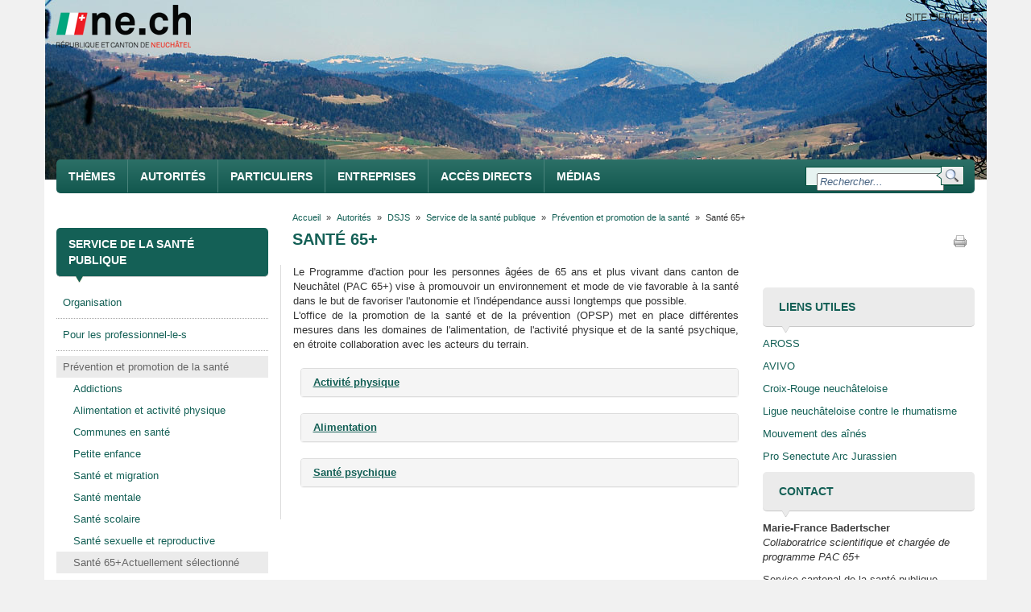

--- FILE ---
content_type: text/html; charset=utf-8
request_url: https://www.ne.ch/autorites/DFS/SCSP/prevention/Pages/Promotion-de-la-sant%C3%A9-des-65-ans-et-plus.aspx
body_size: 195364
content:

<!DOCTYPE HTML>
<html dir="ltr" lang="fr-FR">
    <head id="ctl00_Head1"><meta http-equiv="X-UA-Compatible" content="IE=edge" /><meta charset="utf-8" /><meta name="GENERATOR" content="Microsoft SharePoint" /><meta http-equiv="Content-type" content="text/html; charset=utf-8" /><meta http-equiv="Expires" content="0" /><meta name="robots" content="index, follow" /><meta name="distribution" content="global" /><meta name="revisit-after" content="1 days" /><meta name="copyright" content="Etat de Neuchâtel" /><meta name="identifier-url" content="www.ne.ch" /><meta name="expires" content="never" /><meta name="viewport" content="width=device-width, initial-scale=1.0" /><meta property="og:image" content="https://www.ne.ch/SiteCollectionImages/Layout/LogoNE_FB.png" /><meta name="twitter:image" content="https://www.ne.ch/SiteCollectionImages/Layout/LogoNE_Tw.png" />
    	
        <!-- ===== STARTER: Robots  ======================================================================================================= -->
        
		
		<!-- ===== STARTER: Favicon / Windows Tile ======================================================================================== -->	
		<link rel="shortcut icon" href="/Style%20Library/EtatNeuchatel/favicon.ico" type="image/vnd.microsoft.icon" id="favicon" />		
		
		<!-- ===== STARTER: Page Title loaded from page or page layout ==================================================================== -->
		<title>
	
	Santé 65+ - R&eacute;publique et canton de Neuch&acirc;tel

</title>
		
		<!-- ===== STARTER: SP Scripts and CSS  =========================================================================================== -->
		<link id="CssRegistration1" rel="stylesheet" type="text/css" href="/_layouts/15/1036/styles/Themable/corev15.css?rev=Ir07XcinlT9fgiR%2Fp9Q4Iw%3D%3DTAG0"/>
<link rel="stylesheet" type="text/css" href="/Style%20Library/fr-FR/Themable/Core%20Styles/controls15.css"/>
<script type="text/javascript" src="/_layouts/15/1036/initstrings.js?rev=wduBMeBUh%2FB4CfBbz0FpTg%3D%3DTAG0"></script>
<script type="text/javascript" src="/_layouts/15/init.js?rev=Z4FHbKu6g%2BIcQ10iZNANGQ%3D%3DTAG0"></script>
<script type="text/javascript" src="/_layouts/15/etatneuchatel/scripts/jquery-1.11.1.min.js"></script>
<script type="text/javascript" src="/_layouts/15/etatneuchatel/scripts/jquery.custom.js"></script>
<script type="text/javascript" src="/_layouts/15/etatneuchatel/scripts/jquery.cycle.all.latest.js"></script>
<script type="text/javascript" src="/_layouts/15/etatneuchatel/scripts/simple.carousel.js"></script>
<script type="text/javascript" src="/_layouts/15/etatneuchatel/scripts/easing.js"></script>
<script type="text/javascript" src="/_layouts/15/etatneuchatel/scripts/bootstrap-3.3.1-customized.js"></script>
<script type="text/javascript" src="/_layouts/15/etatneuchatel/scripts/jquery.flexnav.js"></script>
<script type="text/javascript" src="/_layouts/15/etatneuchatel/scripts/jpushmenu.js"></script>
<script type="text/javascript" src="/_layouts/15/etatneuchatel/scripts/respond.min.js"></script>
<script type="text/javascript" src="/_layouts/15/etatneuchatel/scripts/css3-mediaqueries.js"></script>
<script type="text/javascript" src="/_layouts/15/kendoui/js/kendo.all.fr.min.js"></script>
<script type="text/javascript" src="/_layouts/15/kendoui/js/cultures/kendo.culture.fr-ch.min.js"></script>
<script type="text/javascript" src="/_layouts/15/etatneuchatel/scripts/custom.js"></script>
<script type="text/javascript" src="/_layouts/15/etatneuchatel/scripts/responsive-tables.js"></script>
<script type="text/javascript" src="/ScriptResource.axd?d=S7V6T3sWBZAPLySATCZ4hHlVEqvRd3mbRLGI7uwNDBlod7vx70STzRByrlQ9CzwDLGNPSazzVss0GZy8jFrNTMbLa6-MkkUV1uYF09dVDW4ZcMuOZ3vKpewjeEwUyYGDx4O3CbgC6zfs7gsxtSFHJmFbFAUpadakl3eGD9KT6MVLcbdL7HFF-ZRDr6aTiZT40&amp;t=32e5dfca"></script>
<script type="text/javascript" src="/_layouts/15/blank.js?rev=SI%2F%2B%2BMqex%2BqYVqcgptzL6A%3D%3DTAG0"></script>
<script type="text/javascript" src="/ScriptResource.axd?d=jPMqs-jfoQBcyEjubnfzNQUF1necszaADsZ6F-muu1w94kB-_hqiM4O33DhoYQrhTFvabbhO-gA2s7dgHVY8Bzdw8Em8mf5fThFv0p0HKuYidow2hnMKL2LignWmAg7n6uEEMnKlPGzwYCTsnG8msisjQUB3I24rHHz81qwY3LKvaUzz6HHUWjTf9Twyn3Hm0&amp;t=32e5dfca"></script>
<script type="text/javascript">RegisterSod("require.js", "\u002f_layouts\u002f15\u002frequire.js?rev=4UhLIF\u00252FezOvmGnh\u00252Fs0LLpA\u00253D\u00253DTAG0");</script>
<script type="text/javascript">RegisterSod("strings.js", "\u002f_layouts\u002f15\u002f1036\u002fstrings.js?rev=DNzQ1Roce5WNaAwmbc9PrQ\u00253D\u00253DTAG0");</script>
<script type="text/javascript">RegisterSod("sp.res.resx", "\u002f_layouts\u002f15\u002f1036\u002fsp.res.js?rev=0Gpub76qxOhMrufp83DQwA\u00253D\u00253DTAG0");</script>
<script type="text/javascript">RegisterSod("sp.runtime.js", "\u002f_layouts\u002f15\u002fsp.runtime.js?rev=M0eD\u00252BNBN0PUZkyr3xZ3qqg\u00253D\u00253DTAG0");RegisterSodDep("sp.runtime.js", "sp.res.resx");</script>
<script type="text/javascript">RegisterSod("sp.js", "\u002f_layouts\u002f15\u002fsp.js?rev=vHaLY7QZAtE1wptVNup64Q\u00253D\u00253DTAG0");RegisterSodDep("sp.js", "sp.runtime.js");RegisterSodDep("sp.js", "sp.ui.dialog.js");RegisterSodDep("sp.js", "sp.res.resx");</script>
<script type="text/javascript">RegisterSod("sp.init.js", "\u002f_layouts\u002f15\u002fsp.init.js?rev=2TBUuMDVjwm3dbhZhstlAg\u00253D\u00253DTAG0");</script>
<script type="text/javascript">RegisterSod("sp.ui.dialog.js", "\u002f_layouts\u002f15\u002fsp.ui.dialog.js?rev=ikde3R5iYu6NFQRHyuBe9w\u00253D\u00253DTAG0");RegisterSodDep("sp.ui.dialog.js", "sp.init.js");RegisterSodDep("sp.ui.dialog.js", "sp.res.resx");</script>
<script type="text/javascript">RegisterSod("core.js", "\u002f_layouts\u002f15\u002fcore.js?rev=9ljmXhjR3KipcJXMXL5RTw\u00253D\u00253DTAG0");RegisterSodDep("core.js", "strings.js");</script>
<script type="text/javascript">RegisterSod("menu.js", "\u002f_layouts\u002f15\u002fmenu.js?rev=UsK9jkG5GnFgpxhqCd7xbw\u00253D\u00253DTAG0");</script>
<script type="text/javascript">RegisterSod("mQuery.js", "\u002f_layouts\u002f15\u002fmquery.js?rev=T8qAW1\u00252Ftzl7LMeZPlNcq2A\u00253D\u00253DTAG0");</script>
<script type="text/javascript">RegisterSod("callout.js", "\u002f_layouts\u002f15\u002fcallout.js?rev=P\u00252BhzNKjj\u00252FnOEZgHyNH4rJg\u00253D\u00253DTAG0");RegisterSodDep("callout.js", "strings.js");RegisterSodDep("callout.js", "mQuery.js");RegisterSodDep("callout.js", "core.js");</script>
<script type="text/javascript">RegisterSod("sp.core.js", "\u002f_layouts\u002f15\u002fsp.core.js?rev=b8PZKlG7uhIQfj\u00252FXj9snfw\u00253D\u00253DTAG0");RegisterSodDep("sp.core.js", "strings.js");RegisterSodDep("sp.core.js", "sp.init.js");RegisterSodDep("sp.core.js", "core.js");</script>
<script type="text/javascript">RegisterSod("clienttemplates.js", "\u002f_layouts\u002f15\u002fclienttemplates.js?rev=5sVUWI\u00252BGlAnUvQZS2HYj1g\u00253D\u00253DTAG0");</script>
<script type="text/javascript">RegisterSod("sharing.js", "\u002f_layouts\u002f15\u002fsharing.js?rev=CWPucopuvnxJt8ggWDsPcQ\u00253D\u00253DTAG0");RegisterSodDep("sharing.js", "strings.js");RegisterSodDep("sharing.js", "mQuery.js");RegisterSodDep("sharing.js", "clienttemplates.js");RegisterSodDep("sharing.js", "core.js");</script>
<script type="text/javascript">RegisterSod("suitelinks.js", "\u002f_layouts\u002f15\u002fsuitelinks.js?rev=8Gu\u00252BE3SxxYxLCuy6\u00252FIHNJQ\u00253D\u00253DTAG0");RegisterSodDep("suitelinks.js", "strings.js");RegisterSodDep("suitelinks.js", "core.js");</script>
<script type="text/javascript">RegisterSod("clientrenderer.js", "\u002f_layouts\u002f15\u002fclientrenderer.js?rev=SvLkY7\u00252FlEPf3yjoz52C8Hg\u00253D\u00253DTAG0");</script>
<script type="text/javascript">RegisterSod("srch.resources.resx", "\u002f_layouts\u002f15\u002f1036\u002fsrch.resources.js?rev=sLIRRal\u00252FC0XepV3byXTfmQ\u00253D\u00253DTAG0");</script>
<script type="text/javascript">RegisterSod("search.clientcontrols.js", "\u002f_layouts\u002f15\u002fsearch.clientcontrols.js?rev=llkkoa8WzW2Akde91RvLUw\u00253D\u00253DTAG0");RegisterSodDep("search.clientcontrols.js", "sp.init.js");RegisterSodDep("search.clientcontrols.js", "clientrenderer.js");RegisterSodDep("search.clientcontrols.js", "srch.resources.resx");</script>
<script type="text/javascript">RegisterSod("sp.search.js", "\u002f_layouts\u002f15\u002fsp.search.js?rev=HAx1PXh3dmISREk3Xv5ClQ\u00253D\u00253DTAG0");RegisterSodDep("sp.search.js", "sp.init.js");RegisterSodDep("sp.search.js", "sp.runtime.js");</script>
<script type="text/javascript">RegisterSod("ajaxtoolkit.js", "\u002f_layouts\u002f15\u002fajaxtoolkit.js?rev=D\u00252BopWJT1QLPe7G8RdEG71A\u00253D\u00253DTAG0");RegisterSodDep("ajaxtoolkit.js", "search.clientcontrols.js");</script>
<script type="text/javascript">RegisterSod("userprofile", "\u002f_layouts\u002f15\u002fsp.userprofiles.js?rev=cx6U8sP\u00252ByP0OFLjk6ekyIg\u00253D\u00253DTAG0");RegisterSodDep("userprofile", "sp.runtime.js");</script>
<script type="text/javascript">RegisterSod("followingcommon.js", "\u002f_layouts\u002f15\u002ffollowingcommon.js?rev=4FJmlvEYQE6ZeuOgRQ7ARA\u00253D\u00253DTAG0");RegisterSodDep("followingcommon.js", "strings.js");RegisterSodDep("followingcommon.js", "sp.js");RegisterSodDep("followingcommon.js", "userprofile");RegisterSodDep("followingcommon.js", "core.js");RegisterSodDep("followingcommon.js", "mQuery.js");</script>
<script type="text/javascript">RegisterSod("profilebrowserscriptres.resx", "\u002f_layouts\u002f15\u002f1036\u002fprofilebrowserscriptres.js?rev=E106ZFhOt2SoTOETYbpMQA\u00253D\u00253DTAG0");</script>
<script type="text/javascript">RegisterSod("sp.ui.mysitecommon.js", "\u002f_layouts\u002f15\u002fsp.ui.mysitecommon.js?rev=X0KF4mnoaO7FiIKIHad\u00252FGw\u00253D\u00253DTAG0");RegisterSodDep("sp.ui.mysitecommon.js", "sp.init.js");RegisterSodDep("sp.ui.mysitecommon.js", "sp.runtime.js");RegisterSodDep("sp.ui.mysitecommon.js", "userprofile");RegisterSodDep("sp.ui.mysitecommon.js", "profilebrowserscriptres.resx");</script>
<script type="text/javascript">RegisterSod("browserScript", "\u002f_layouts\u002f15\u002fie55up.js?rev=8G4YIZY7\u00252FAZ08lPQFVt5yw\u00253D\u00253DTAG0");RegisterSodDep("browserScript", "strings.js");</script>
<script type="text/javascript">RegisterSod("inplview", "\u002f_layouts\u002f15\u002finplview.js?rev=YFZ\u00252BdJWOwBfLTsUnIfc1cg\u00253D\u00253DTAG0");RegisterSodDep("inplview", "strings.js");RegisterSodDep("inplview", "core.js");RegisterSodDep("inplview", "clienttemplates.js");RegisterSodDep("inplview", "sp.js");</script>
<script type="text/javascript">RegisterSod("datepicker.js", "\u002f_layouts\u002f15\u002fdatepicker.js?rev=oHKeY2WhN8HX\u00252B68NoX0m9w\u00253D\u00253DTAG0");RegisterSodDep("datepicker.js", "strings.js");</script>
<script type="text/javascript">RegisterSod("sp.publishing.resources.resx", "\u002f_layouts\u002f15\u002f1036\u002fsp.publishing.resources.js?rev=c\u00252Fuqynz3Bg3Rn6iWr8lGbw\u00253D\u00253DTAG0");</script>
<script type="text/javascript">RegisterSod("mediaplayer.js", "\u002f_layouts\u002f15\u002fmediaplayer.js?rev=\u00252FNhF7vNJoL3eUb4DNiJ6Iw\u00253D\u00253DTAG0");RegisterSodDep("mediaplayer.js", "sp.publishing.resources.resx");</script>

		<!-- ===== STARTER: Custom Scripts =============================================================================================== -->
		<link type="text/xml" rel="alternate" href="/autorites/DFS/SCSP/prevention/_vti_bin/spsdisco.aspx" />
			
		<!-- ===== STARTER: Additional header placeholder - overridden by asp:content on pages or page layouts  =========================== -->
		
<link rel="canonical" href="https://www.ne.ch:443/autorites/DFS/SCSP/prevention/Pages/Promotion-de-la-sant%C3%A9-des-65-ans-et-plus.aspx" /><meta name="google-site-verification" content="K4A6n3ZgwwpKTU9by2kzymuOPErrRtd8pLYF-hBCglE" />

		<!-- ===== STARTER: Core SharePoint CSS =========================================================================================== -->
		

		<!-- ===== STARTER: Custom CSS  =================================================================================================== -->
		<link href="/Style%20Library/EtatNeuchatel/Bootstrap/bootstrap-3.3.1-customized.css" rel="stylesheet" type="text/css" /><link href="/Style%20Library/EtatNeuchatel/flexnav.css" rel="stylesheet" type="text/css" /><link href="/Style%20Library/EtatNeuchatel/jPushMenu.css" rel="stylesheet" type="text/css" /><link href="/Style%20Library/EtatNeuchatel/styles.css" rel="stylesheet" type="text/css" /><link href="/Style%20Library/EtatNeuchatel/menu.css" rel="stylesheet" type="text/css" /><link href="/Style%20Library/EtatNeuchatel/Custom_EtatNeuchatel.css" rel="stylesheet" type="text/css" /><link href="/Style%20Library/EtatNeuchatel/stylesPrint.css" rel="stylesheet" type="text/css" media="print" /><link href="/SiteCollection/_layouts/15/KendoUI/styles/kendo.common.min.css" rel="stylesheet" type="text/css" /><link href="/SiteCollection/_layouts/15/KendoUI/styles/kendo.etatneuchatel.min.css" rel="stylesheet" type="text/css" /><link href="/Style%20Library/EtatNeuchatel/responsive-tables.css" rel="stylesheet" type="text/css" />


        <script type="text/javascript">
            function ProcessImn() { }
            function ProcessImnMarkers() { }
        </script>
		
		 <!-- Matomo -->
		<script>
		  var _paq = window._paq = window._paq || [];
		  /* tracker methods like "setCustomDimension" should be called before "trackPageView" */
		  _paq.push(['trackPageView']);
		  _paq.push(['enableLinkTracking']);
		  (function() {
			var u="https://stats.ne.ch/";
			_paq.push(['setTrackerUrl', u+'matomo.php']);
			_paq.push(['setSiteId', '27']);
			var d=document, g=d.createElement('script'), s=d.getElementsByTagName('script')[0];
			g.async=true; g.src=u+'matomo.js'; s.parentNode.insertBefore(g,s);
		  })();
		</script>
		<!-- End Matomo Code -->
	</head>
	
	<body style="overflow:auto;">
		<!-- ===== STARTER: SP IDs / Prefetch SP images / SP Form  =========================================================================== -->
		
		<div id="imgPrefetch" style="display:none">
<img src="/Style%20Library/EtatNeuchatel/favicon.ico?rev=40" />
<img src="/_layouts/15/images/spcommon.png?rev=40" />
</div>

		<form method="post" action="./Promotion-de-la-santé-des-65-ans-et-plus.aspx" onsubmit="javascript:return WebForm_OnSubmit();" id="aspnetForm">
<div class="aspNetHidden">
<input type="hidden" name="_wpcmWpid" id="_wpcmWpid" value="" />
<input type="hidden" name="wpcmVal" id="wpcmVal" value="" />
<input type="hidden" name="MSOWebPartPage_PostbackSource" id="MSOWebPartPage_PostbackSource" value="" />
<input type="hidden" name="MSOTlPn_SelectedWpId" id="MSOTlPn_SelectedWpId" value="" />
<input type="hidden" name="MSOTlPn_View" id="MSOTlPn_View" value="0" />
<input type="hidden" name="MSOTlPn_ShowSettings" id="MSOTlPn_ShowSettings" value="False" />
<input type="hidden" name="MSOGallery_SelectedLibrary" id="MSOGallery_SelectedLibrary" value="" />
<input type="hidden" name="MSOGallery_FilterString" id="MSOGallery_FilterString" value="" />
<input type="hidden" name="MSOTlPn_Button" id="MSOTlPn_Button" value="none" />
<input type="hidden" name="__EVENTTARGET" id="__EVENTTARGET" value="" />
<input type="hidden" name="__EVENTARGUMENT" id="__EVENTARGUMENT" value="" />
<input type="hidden" name="__REQUESTDIGEST" id="__REQUESTDIGEST" value="noDigest" />
<input type="hidden" name="MSOSPWebPartManager_DisplayModeName" id="MSOSPWebPartManager_DisplayModeName" value="Browse" />
<input type="hidden" name="MSOSPWebPartManager_ExitingDesignMode" id="MSOSPWebPartManager_ExitingDesignMode" value="false" />
<input type="hidden" name="MSOWebPartPage_Shared" id="MSOWebPartPage_Shared" value="" />
<input type="hidden" name="MSOLayout_LayoutChanges" id="MSOLayout_LayoutChanges" value="" />
<input type="hidden" name="MSOLayout_InDesignMode" id="MSOLayout_InDesignMode" value="" />
<input type="hidden" name="_wpSelected" id="_wpSelected" value="" />
<input type="hidden" name="_wzSelected" id="_wzSelected" value="" />
<input type="hidden" name="MSOSPWebPartManager_OldDisplayModeName" id="MSOSPWebPartManager_OldDisplayModeName" value="Browse" />
<input type="hidden" name="MSOSPWebPartManager_StartWebPartEditingName" id="MSOSPWebPartManager_StartWebPartEditingName" value="false" />
<input type="hidden" name="MSOSPWebPartManager_EndWebPartEditing" id="MSOSPWebPartManager_EndWebPartEditing" value="false" />
<input type="hidden" name="__VIEWSTATE" id="__VIEWSTATE" value="/[base64]/////[base64]/////w9kBTxjdGwwMCRQbGFjZUhvbGRlckZvb3RlciRGb290ZXIxJE5FX0Zvb3RlcjEkY3RybDMkZmlsc05pdmVhdTEPFCsADmRkZGRkZGQ8KwAHAAIHZGRkZgL/////[base64]////8PZAU8Y3RsMDAkUGxhY2VIb2xkZXJGb290ZXIkRm9vdGVyMSRORV9Gb290ZXIxJGN0cmwwJGZpbHNOaXZlYXUxDxQrAA5kZGRkZGRkPCsABgACBmRkZGYC/////w9kCfBKhaApyt8IIjZkey/xH9M6zTMPajrgtUd2GT3l+28=" />
</div>

<script type="text/javascript">
//<![CDATA[
var theForm = document.forms['aspnetForm'];
if (!theForm) {
    theForm = document.aspnetForm;
}
function __doPostBack(eventTarget, eventArgument) {
    if (!theForm.onsubmit || (theForm.onsubmit() != false)) {
        theForm.__EVENTTARGET.value = eventTarget;
        theForm.__EVENTARGUMENT.value = eventArgument;
        theForm.submit();
    }
}
//]]>
</script>


<script src="/WebResource.axd?d=asdKN4Fh46l58EuTt8NW0q9RSS6TS8z-aue2QRpKIfqfrjQimQ8x1N0mlcce598Zpy_LhS_AKcQ1OmW1g9f0GehgJwEI3dL8XMIVclwkygk1&amp;t=638901843720898773" type="text/javascript"></script>


<script type="text/javascript">
//<![CDATA[
var MSOWebPartPageFormName = 'aspnetForm';
var g_presenceEnabled = true;
var g_wsaEnabled = false;

var g_correlationId = 'c131f0a1-39f3-6059-c875-c561daa699aa';
var g_wsaQoSEnabled = false;
var g_wsaQoSDataPoints = [];
var g_wsaRUMEnabled = false;
var g_wsaLCID = 1036;
var g_wsaListTemplateId = 850;
var g_wsaSiteTemplateId = 'CMSPUBLISHING#0';
var _fV4UI=true;var _spPageContextInfo = {webServerRelativeUrl: "\u002fautorites\u002fDFS\u002fSCSP\u002fprevention", webAbsoluteUrl: "https:\u002f\u002fwww.ne.ch\u002fautorites\u002fDFS\u002fSCSP\u002fprevention", siteAbsoluteUrl: "https:\u002f\u002fwww.ne.ch", serverRequestPath: "\u002fautorites\u002fDFS\u002fSCSP\u002fprevention\u002fPages\u002fPromotion-de-la-sant\u00E9-des-65-ans-et-plus.aspx", layoutsUrl: "_layouts\u002f15", webTitle: "Pr\u00E9vention et promotion de la sant\u00E9", webTemplate: "39", tenantAppVersion: "1441523181", isAppWeb: false, Has2019Era: true, webLogoUrl: "_layouts\u002f15\u002fimages\u002fsiteicon.png", webLanguage: 1036, currentLanguage: 1036, currentUICultureName: "fr-FR", currentCultureName: "fr-FR", clientServerTimeDelta: new Date("2026-01-24T16:56:11.9120865Z") - new Date(), updateFormDigestPageLoaded: new Date("2026-01-24T16:56:11.9120865Z"), siteClientTag: "76$$16.0.5526.1001", crossDomainPhotosEnabled:false, webUIVersion:15, webPermMasks:{High:16,Low:196673},pageListId:"{73530030-dbac-4843-879a-099e72ebe49f}",pageItemId:21, pagePersonalizationScope:1, alertsEnabled:true, customMarkupInCalculatedFieldDisabled: true, siteServerRelativeUrl: "\u002f", allowSilverlightPrompt:'True', isSiteAdmin: false};
                            function DoCallBack(filterText)
                            {WebForm_DoCallback('ctl00$SPWebPartManager1$g_dc6e9874_4bc1_40a4_a6ae_70822ad01684',filterText,UpdateFilterCallback,0,CallBackError,true)
                            }
                            function CallBackError(result, clientsideString)
                            {                
                            }
                        var L_Menu_BaseUrl="/autorites/DFS/SCSP/prevention";
var L_Menu_LCID="1036";
var L_Menu_SiteTheme="null";
document.onreadystatechange=fnRemoveAllStatus; function fnRemoveAllStatus(){removeAllStatus(true)};Flighting.ExpFeatures = [480215056,1880287568,1561350208,302071836,3212816,69472768,4194310,-2113396707,268502022,-872284160,1049232,-2147421952,65536,65536,2097472,917504,-2147474174,1372324107,67108882,0,0,-2147483648,2097152,0,0,32768,0,0,0,0,0,0,0,0,0,0,0,0,0,0,0,0,0,0,0,0,0,0,0,0,0,0,0,0,0,0,0,0,0,0,0,0,0,0,0,0,0,0,0,0,0,0,0,0,0,0,0,0,0,0,0,0,0,0,32768]; (function()
{
    if(typeof(window.SP) == "undefined") window.SP = {};
    if(typeof(window.SP.YammerSwitch) == "undefined") window.SP.YammerSwitch = {};

    var ysObj = window.SP.YammerSwitch;
    ysObj.IsEnabled = false;
    ysObj.TargetYammerHostName = "www.yammer.com";
} )(); var _spWebPartComponents = new Object();//]]>
</script>

<script src="/_layouts/15/blank.js?rev=SI%2F%2B%2BMqex%2BqYVqcgptzL6A%3D%3DTAG0" type="text/javascript"></script>
<script type="text/javascript">
//<![CDATA[
(function(){

        if (typeof(_spBodyOnLoadFunctions) === 'undefined' || _spBodyOnLoadFunctions === null) {
            return;
        }
        _spBodyOnLoadFunctions.push(function() {
            SP.SOD.executeFunc('core.js', 'FollowingDocument', function() { FollowingDocument(); });
        });
    })();(function(){

        if (typeof(_spBodyOnLoadFunctions) === 'undefined' || _spBodyOnLoadFunctions === null) {
            return;
        }
        _spBodyOnLoadFunctions.push(function() {
            SP.SOD.executeFunc('core.js', 'FollowingCallout', function() { FollowingCallout(); });
        });
    })();if (typeof(DeferWebFormInitCallback) == 'function') DeferWebFormInitCallback();function WebForm_OnSubmit() {
UpdateFormDigest('\u002fautorites\u002fDFS\u002fSCSP\u002fprevention', 1440000);if (typeof(_spFormOnSubmitWrapper) != 'undefined') {return _spFormOnSubmitWrapper();} else {return true;};
return true;
}
//]]>
</script>

<div class="aspNetHidden">

	<input type="hidden" name="__VIEWSTATEGENERATOR" id="__VIEWSTATEGENERATOR" value="2C6C7022" />
</div>
		
		<!-- ===== STARTER: SharePoint Reqs this for adding columns ===================================================== -->
		<script type="text/javascript"> var submitHook = function () { return false; }; theForm._spOldSubmit = theForm.submit; theForm.submit = function () { if (!submitHook()) { this._spOldSubmit(); } }; </script>

		<!-- ===== STARTER: Web Part Manager  ============================================================================================= -->
				
		
			<!-- ===== STARTER: ScriptManager ===================================================== -->
			<script type="text/javascript">
//<![CDATA[
Sys.WebForms.PageRequestManager._initialize('ctl00$ScriptManager', 'aspnetForm', [], [], [], 90, 'ctl00');
//]]>
</script>

		
			<!-- ===== STARTER: Ribbon Code Starts Here ===================================================== -->
			<div id="ms-designer-ribbon">
				<div>
	
	<div id="s4-ribbonrow" style="visibility:hidden;display:none"></div>

</div>


			</div>

            
					<style type="text/css">
						#ms-designer-ribbon { display: none !important; }  
					</style>
				
			<!-- ===== STARTER: Ribbon Code Ends Here  ======================================================================================== -->
			
			<!-- ===== STARTER: Authentication / Login link hidden for everyone by anonymous users  =========================================== -->
			
			
			<!-- ===== STARTER: Main Scrolling Body Starts Here =============================================================================== -->
			<div id="s4-workspace" class="s4-nosetwidth">
				<div id="s4-bodyContainer" class="s4-nosetwidth">
				
				<!-- ===== STARTER: This decides where the web part menu lives ===================================================== -->
				<div id="ctl00_DeltaPlaceHolderMain">
								
				<!-- ===== STARTER: style.css adds width and margin =========================================================================================== -->
								
					<!-- ===== STARTER: SharePoint looks for this div ID s4-titlerow for the "Focus on Content" Button ======================== -->
					<div class="container">

                        <!--
                        <div class="row test-color">
                            <div class="col-lg-3 col-md-6">Test</div>
                            <div class="col-lg-3  col-md-6">Test</div>
                            <div class="col-lg-3  col-md-6">Test</div>
                            <div class="col-lg-3  col-md-6">Test</div>
                        </div>
                        -->

						<!-- ===== STARTER: Site Logo with link to root ======================================================================= -->
						<div class="row ">
							<div class="col-md-12 header-banner hidden-sm hidden-xs">
						        <img id="ctl00_Banner_imgNeBanner" src="/NE_Banner_/ValDeTravers.jpg" />

						        <div class="col-md-6 s4-titlelogo">
									<a accessKey="1" href="/" title="République et canton de Neuchâtel"><img src="/SiteCollectionImages/Layout/logone.png" alt="Etat de Neuchâtel"/></a>
								</div>
								
								<div class="col-md-6 s4-titleSiteOfficiel">
									<img src="/SiteCollectionImages/Layout/SiteOfficiel.png" alt="Site officiel" />
								</div>
							</div>

							<div class="col-md-12 header-banner visible-xs visible-sm">
							<img class="banner-small" src="/SiteCollectionImages/Layout/BannerSmall.png" alt="" />

								<div class="col-md-12 s4-titlelogo">
									<a accessKey="1" href="/" title="République et canton de Neuchâtel"><img src="/SiteCollectionImages/Layout/logone.png" alt="Etat de Neuchâtel"/></a>
								</div>
							</div>
						</div>
																
						<!-- ===== STARTER: Global navigation ================================================================================= -->											
						<!--navigation -->
							<div class="row navigation-row">
							<!-- nav -->
							<nav id="topnav" class="navbar navbar-static-top" role="navigation">
								<!--navigation -->
								<!-- Brand and toggle get grouped for better mobile display -->
                        		<div class="navbar-header">
                                    <button type="button" class="navbar-toggle toggle-menu menu-left push-body" data-toggle="collapse" data-target="#header-mobile-menu">
		                                <span class="sr-only">Toggle navigation</span>
		                                <span class="icon-bar"></span>
		                                <span class="icon-bar"></span>
		                                <span class="icon-bar"></span>
		                                <span class="glyphicon glyphicon-search"></span>
                            		</button>
                        		</div>
				
                                <div class="collapse navbar-collapse cbp-spmenu cbp-spmenu-vertical cbp-spmenu-left" id="header-mobile-menu">
	                                
										<div id="s4-searcharea-mobile" class="s4-search s4-rp s4-searchHP">
												<div class="ms-webpart-chrome ms-webpart-chrome-fullWidth ">
	<div WebPartID="00000000-0000-0000-0000-000000000000" HasPers="true" id="WebPartWPQ1" width="100%" class="ms-WPBody " OnlyForMePart="true" allowDelete="false" style="" ><div componentid="ctl00_PlaceHolderSearchMobile_SearchBoxScriptWebPart1_csr" id="ctl00_PlaceHolderSearchMobile_SearchBoxScriptWebPart1_csr"><div id="SearchBox" name="Control"><div class="ms-srch-sb ms-srch-sb-border" id="ctl00_PlaceHolderSearchMobile_SearchBoxScriptWebPart1_csr_sboxdiv"><input type="text" value="Rechercher..." maxlength="2048" accessKey="S" title="Rechercher..." id="ctl00_PlaceHolderSearchMobile_SearchBoxScriptWebPart1_csr_sbox" autocomplete="off" autocorrect="off" onkeypress="EnsureScriptFunc('Search.ClientControls.js', 'Srch.U', function() {if (Srch.U.isEnterKey(String.fromCharCode(event.keyCode))) {$find('ctl00_PlaceHolderSearchMobile_SearchBoxScriptWebPart1_csr').search($get('ctl00_PlaceHolderSearchMobile_SearchBoxScriptWebPart1_csr_sbox').value);return Srch.U.cancelEvent(event);}})" onkeydown="EnsureScriptFunc('Search.ClientControls.js', 'Srch.U', function() {var ctl = $find('ctl00_PlaceHolderSearchMobile_SearchBoxScriptWebPart1_csr');ctl.activateDefaultQuerySuggestionBehavior();})" onfocus="EnsureScriptFunc('Search.ClientControls.js', 'Srch.U', function() {var ctl = $find('ctl00_PlaceHolderSearchMobile_SearchBoxScriptWebPart1_csr');ctl.hidePrompt();ctl.setBorder(true);})" onblur="EnsureScriptFunc('Search.ClientControls.js', 'Srch.U', function() {var ctl = $find('ctl00_PlaceHolderSearchMobile_SearchBoxScriptWebPart1_csr'); if (ctl){ ctl.showPrompt(); ctl.setBorder(false);}})" class="ms-textSmall ms-srch-sb-prompt ms-helperText"/><a title="Rechercher" role="button" class="ms-srch-sb-searchLink" id="ctl00_PlaceHolderSearchMobile_SearchBoxScriptWebPart1_csr_SearchLink" onclick="EnsureScriptFunc('Search.ClientControls.js', 'Srch.U', function() {$find('ctl00_PlaceHolderSearchMobile_SearchBoxScriptWebPart1_csr').search($get('ctl00_PlaceHolderSearchMobile_SearchBoxScriptWebPart1_csr_sbox').value);})" href="javascript: {}" ><img src="/_layouts/15/images/searchresultui.png?rev=40" class="ms-srch-sb-searchImg" id="searchImg" alt="Rechercher" /></a><div class="ms-qSuggest-container ms-shadow" id="AutoCompContainer"><div id="ctl00_PlaceHolderSearchMobile_SearchBoxScriptWebPart1_csr_AutoCompList"></div></div></div></div></div><noscript><div id="ctl00_PlaceHolderSearchMobile_SearchBoxScriptWebPart1_noscript">JavaScript ne semble pas être activé dans votre navigateur. Veuillez l’activer et réessayer.</div></noscript><div id="ctl00_PlaceHolderSearchMobile_SearchBoxScriptWebPart1">

	</div><div class="ms-clear"></div></div>
</div>
										</div>
									
                                
                                	

<script language="javascript" type="text/javascript">
    //<![CDATA[
    $(document).ready(function () {
        $(".flexnav").flexNav({
            'animationSpeed': 250, 				// default for drop down animation speed
            'transitionOpacity': false, 		// default for opacity animation
            'buttonSelector': '.menu-button', // default menu button class name
            'hoverIntent': false, 			// Change to true for use with hoverIntent plugin
            'hoverIntentTimeout': 150, 		// hoverIntent default timeout
            'calcItemWidths': false, 		// dynamically calcs top level nav item widths
            'hover': true						// would you like hover support?      
        });
        if (navigator.userAgent.search("MSIE") >= 0) {
            $(".nav.navbar-nav.flexnav").css("margin-top", "-3px");
        }
    });
    //]]>
</script>
<ul class="nav navbar-nav flexnav">
<li>
     <a accesskey="5" href="/themes/Pages/accueil.aspx" target="">
        <span>Thèmes</span>
     </a>
     <ul>
<li>
     <a accesskey="" href="/themes/Pages/economie.aspx" target="">
        <span>Économie</span>
     </a>
     
</li><li>
     <a accesskey="" href="/themes/travail/Pages/accueil.aspx" target="">
        <span>Travail</span>
     </a>
     
</li><li>
     <a accesskey="" href="/themes/Pages/impots.aspx" target="">
        <span>Impôts</span>
     </a>
     
</li><li>
     <a accesskey="" href="/themes/Pages/vie-privee.aspx" target="">
        <span>Vie privée</span>
     </a>
     
</li><li>
     <a accesskey="" href="/themes/enseignement-formation/Pages/accueil.aspx" target="">
        <span>Enseignement et formation</span>
     </a>
     
</li><li>
     <a accesskey="" href="/themes/Pages/securite.aspx" target="">
        <span>Sécurité</span>
     </a>
     
</li><li>
     <a accesskey="" href="/themes/Pages/migration-et-integration.aspx" target="">
        <span>Migration et intégration</span>
     </a>
     
</li><li>
     <a accesskey="" href="/themes/Pages/sante-et-social.aspx" target="">
        <span>Santé et social</span>
     </a>
     
</li><li>
     <a accesskey="" href="/themes/environnement/Pages/accueil.aspx" target="">
        <span>Environnement</span>
     </a>
     
</li><li>
     <a accesskey="" href="/themes/Pages/territoire.aspx" target="">
        <span>Territoire</span>
     </a>
     
</li><li>
     <a accesskey="" href="/themes/Pages/mobilite.aspx" target="">
        <span>Mobilité</span>
     </a>
     
</li><li>
     <a accesskey="" href="/themes/Pages/culture.aspx" target="">
        <span>Culture</span>
     </a>
     
</li><li>
     <a accesskey="" href="/themes/Pages/etat-droit-finances.aspx" target="">
        <span>État, droit et finances</span>
     </a>
     
</li></ul>

</li><li>
     <a accesskey="" href="/autorites/Pages/accueil.aspx" target="">
        <span>Autorités</span>
     </a>
     <ul>
<li>
     <a accesskey="" href="/autorites/GC/Pages/accueil.aspx" target="">
        <span>Grand conseil</span>
     </a>
     <ul>
<li>
     <a accesskey="" href="/autorites/GC/composition" target="">
        <span>Composition</span>
     </a>
</li><li>
     <a accesskey="" href="/autorites/GC/Organisation/Pages/accueil.aspx" target="">
        <span>Organisation</span>
     </a>
</li><li>
     <a accesskey="" href="/autorites/GC/sessions" target="">
        <span>Sessions</span>
     </a>
</li><li>
     <a accesskey="" href="/autorites/GC/objets" target="">
        <span>Objets </span>
     </a>
</li><li>
     <a accesskey="" href="/autorites/GC/docs/" target="">
        <span>Documents à l'usage des membres</span>
     </a>
</li><li>
     <a accesskey="" href="/autorites/GC/SGGC" target="">
        <span>Secrétariat général du Grand Conseil</span>
     </a>
</li></ul>

</li><li>
     <a accesskey="" href="/autorites/CE/Pages/accueil.aspx" target="">
        <span>Conseil d'État</span>
     </a>
     <ul>
<li>
     <a accesskey="" href="/autorites/CE/organisation/Pages/accueil.aspx" target="">
        <span>Composition et organisation</span>
     </a>
</li><li>
     <a accesskey="" href="/autorites/CE/PL/Pages/accueil.aspx" target="">
        <span>Programme de législature</span>
     </a>
</li><li>
     <a accesskey="" href="/autorites/CE/consultations/Pages/accueil.aspx" target="">
        <span>Consultations</span>
     </a>
</li><li>
     <a accesskey="" href="/autorites/CE/grands-projets/Pages/accueil.aspx" target="">
        <span>Grands projets</span>
     </a>
</li><li>
     <a accesskey="" href="/autorites/CE/historique/Pages/accueil.aspx" target="">
        <span>Historique</span>
     </a>
</li></ul>

</li><li>
     <a accesskey="" href="/autorites/PJNE" target="">
        <span>Pouvoir judiciaire</span>
     </a>
     <ul>
<li>
     <a accesskey="" href="/autorites/PJNE/Pages/ConseilMagistrature.aspx" target="">
        <span>Conseil de la magistrature</span>
     </a>
</li><li>
     <a accesskey="" href="/autorites/PJNE/Pages/CAAJ.aspx" target="">
        <span>Commission administrative</span>
     </a>
</li><li>
     <a accesskey="" href="/autorites/PJNE/Pages/SecretariatGeneral.aspx" target="">
        <span>Secrétariat général</span>
     </a>
</li><li>
     <a accesskey="" href="/autorites/PJNE/tribunaux-regionaux" target="">
        <span>Tribunaux régionaux</span>
     </a>
</li><li>
     <a accesskey="" href="/autorites/PJNE/TC" target="">
        <span>Tribunal cantonal</span>
     </a>
</li><li>
     <a accesskey="" href="/autorites/PJNE/ministere-public" target="">
        <span>Ministère public</span>
     </a>
</li></ul>

</li><li>
     <a accesskey="" href="/autorites/Pages/autorites-de-surveillance.aspx" target="">
        <span>Autorités de surveillance</span>
     </a>
     <ul>
<li>
     <a accesskey="" href="/autorites/CCFI" target="">
        <span>Contrôle cantonal des finances</span>
     </a>
</li><li>
     <a accesskey="" href="http://www.ppdt-june.ch" target="_blank">
        <span>Préposé à la protection des données et à la transparence</span>
     </a>
</li><li>
     <a accesskey="" href="http://www.ppdt-june.ch/fr/Commission.html" target="_blank">
        <span>Commission de la protection des données et de la transparence</span>
     </a>
</li></ul>

</li><li>
     <a accesskey="" href="/autorites" target="">
        <span>Administration cantonale</span>
     </a>
     <ul>
<li>
     <a accesskey="" href="/autorites" target="">
        <span>Organigramme</span>
     </a>
</li><li>
     <a accesskey="" href="/autorites/CHAN" target="">
        <span>Chancellerie d'État</span>
     </a>
</li><li>
     <a accesskey="" href="/autorites/DFS" target="">
        <span>Département de la santé, de la jeunesse et des sports (DSJS)</span>
     </a>
</li><li>
     <a accesskey="" href="/autorites/DESC" target="">
        <span>Département de la sécurité, de la digitalisation et de la culture (DSDC)</span>
     </a>
</li><li>
     <a accesskey="" href="/autorites/DFDS" target="">
        <span>Département de la formation et des finances (DFFI)</span>
     </a>
</li><li>
     <a accesskey="" href="/autorites/DDTE" target="">
        <span>Département du développement territorial et de l'environnement (DDTE)</span>
     </a>
</li><li>
     <a accesskey="" href="/autorites/DECS" target="">
        <span>Département de l'économie et de la cohésion sociale (DECS)</span>
     </a>
</li></ul>

</li></ul>

</li><li>
     <a accesskey="" href="/particuliers/Pages/accueil.aspx" target="">
        <span>Particuliers</span>
     </a>
     <ul>
<li>
     <a accesskey="" href="/particuliers/chemin-de-vie" target="">
        <span>Chemin de vie</span>
     </a>
     <ul>
<li>
     <a accesskey="" href="/particuliers/chemin-de-vie/Pages/Naissance.aspx" target="">
        <span>Naissance</span>
     </a>
</li><li>
     <a accesskey="" href="/themes/enseignement-formation/Pages/accueil.aspx" target="">
        <span>École</span>
     </a>
</li><li>
     <a accesskey="" href="/themes/travail/Pages/accueil.aspx" target="">
        <span>Travail</span>
     </a>
</li><li>
     <a accesskey="" href="/particuliers/chemin-de-vie/Pages/Union.aspx" target="">
        <span>Union</span>
     </a>
</li><li>
     <a accesskey="" href="/particuliers/chemin-de-vie/Pages/Famille.aspx" target="">
        <span>Famille</span>
     </a>
</li><li>
     <a accesskey="" href="/particuliers/chemin-de-vie/Pages/Retraite.aspx" target="">
        <span>Retraite</span>
     </a>
</li><li>
     <a accesskey="" href="/autorites/DESC/SCPO/etat-civil/Pages/Événements-d’état-civil-en-Suisse.aspx#deces" target="">
        <span>Décès</span>
     </a>
</li></ul>

</li><li>
     <a accesskey="" href="/particuliers/habiter" target="">
        <span>Habiter</span>
     </a>
     <ul>
<li>
     <a accesskey="" href="/particuliers/habiter/Pages/Construire.aspx" target="">
        <span>Construire</span>
     </a>
</li><li>
     <a accesskey="" href="/autorites/DDTE/SENE/energie" target="">
        <span>Énergie</span>
     </a>
</li><li>
     <a accesskey="" href="/autorites/DFS/SBAT/aide-au-logement" target="">
        <span>Aide au logement</span>
     </a>
</li><li>
     <a accesskey="" href="/particuliers/habiter/Pages/Demenager.aspx" target="">
        <span>Déménager</span>
     </a>
</li><li>
     <a accesskey="" href="/themes/Pages/impots.aspx" target="">
        <span>Impôts</span>
     </a>
</li><li>
     <a accesskey="" href="/particuliers/habiter/Pages/Consommer.aspx" target="">
        <span>Consommer</span>
     </a>
</li><li>
     <a accesskey="" href="/autorites/DDTE/SENE/dechets/Pages/Urbains.aspx" target="">
        <span>Déchets ménagers</span>
     </a>
</li></ul>

</li><li>
     <a accesskey="" href="/particuliers/se-deplacer" target="">
        <span>Se déplacer</span>
     </a>
     <ul>
<li>
     <a accesskey="" href="/autorites/DDTE/SPCH/mobilitedouce/Pages/accueil.aspx" target="">
        <span>Mobilité douce</span>
     </a>
</li><li>
     <a accesskey="" href="/autorites/DESC/SCTR/Pages/transports-publics.aspx" target="">
        <span>Transports publics</span>
     </a>
</li><li>
     <a accesskey="" href="http://www.scan-ne.ch/" target="">
        <span>Autos, motos, bateaux</span>
     </a>
</li></ul>

</li><li>
     <a accesskey="" href="/particuliers/loisirs-culture/Pages/accueil.aspx" target="">
        <span>Loisirs, culture</span>
     </a>
     <ul>
<li>
     <a accesskey="" href="/themes/travail/Pages/jours-feries.aspx" target="">
        <span>Jours fériés</span>
     </a>
</li><li>
     <a accesskey="" href="/autorites/DFDS/SSPO" target="">
        <span>Sports</span>
     </a>
</li><li>
     <a accesskey="" href="/themes/Pages/culture.aspx" target="">
        <span>Culture</span>
     </a>
</li><li>
     <a accesskey="" href="/autorites/DDTE/SCAV/animaux/Pages/animauxdecompagnie.aspx" target="">
        <span>Animaux de compagnie</span>
     </a>
</li><li>
     <a accesskey="" href="/autorites/DDTE/SFFN/faune/Pages/Permis-de-chasse.aspx" target="">
        <span>Chasse</span>
     </a>
</li><li>
     <a accesskey="" href="/autorites/DDTE/SFFN/faune/Pages/Peche-de-loisir.aspx" target="">
        <span>Pêche de loisir</span>
     </a>
</li><li>
     <a accesskey="" href="http://www.neuchateltourisme.ch/" target="">
        <span>Tourisme</span>
     </a>
</li></ul>

</li><li>
     <a accesskey="" href="/themes/Pages/accueil.aspx" target="">
        <span>Tous les thèmes</span>
     </a>
     
</li></ul>

</li><li>
     <a accesskey="" href="/entreprises/Pages/accueil.aspx" target="">
        <span>Entreprises</span>
     </a>
     <ul>
<li>
     <a accesskey="" href="/entreprises/creer-son-entreprise/Pages/accueil.aspx" target="">
        <span>Créer son entreprise</span>
     </a>
     <ul>
<li>
     <a accesskey="" href="/autorites/DECS/NECO/rcne/inscription" target="">
        <span>Inscription au registre du commerce</span>
     </a>
</li><li>
     <a accesskey="" href="/autorites/DDTE/SCAV/commerces/Pages/accueil.aspx" target="">
        <span>Activités soumises à autorisation ou annonce</span>
     </a>
</li><li>
     <a accesskey="" href="https://neuchateleconomie.ch/services/aide-au-financement/" target="_blank">
        <span>Aide au financement</span>
     </a>
</li><li>
     <a accesskey="" href="/autorites/DECS/SEMP/employeurs/Pages/Recherche-de-personnel.aspx" target="">
        <span>Recherche de personnel</span>
     </a>
</li><li>
     <a accesskey="" href="https://neuchateleconomie.ch/services/recherche-de-locaux-terrains/" target="_blank">
        <span>Trouver des locaux / un terrain</span>
     </a>
</li><li>
     <a accesskey="" href="http://www.caisseavsne.ch/fr/entreprises/cotisations/employeurs/" target="_blank">
        <span>Cotisations AVS/AI/APG/AC/AF pour les employeurs </span>
     </a>
</li><li>
     <a accesskey="" href="http://www.caisseavsne.ch/fr/entreprises/cotisations/independants/" target="_blank">
        <span>Cotisations AVS/AI/APG/AF pour les indépendants</span>
     </a>
</li></ul>

</li><li>
     <a accesskey="" href="/entreprises/gerer-son-entreprise/Pages/accueil.aspx" target="">
        <span>Gérer/Transformer son entreprise</span>
     </a>
     <ul>
<li>
     <a accesskey="" href="https://neuchateleconomie.ch/services/recherche-de-locaux-terrains/" target="_blank">
        <span>Trouver des locaux / un terrain</span>
     </a>
</li><li>
     <a accesskey="" href="/autorites/DECS/SEMP/employeurs/Pages/Aide-au-maintien-de-l%27emploi.aspx" target="">
        <span>Aide au maintien de l'emploi</span>
     </a>
</li><li>
     <a accesskey="" href="/autorites/DECS/SEMP/employeurs/Pages/Recherche-de-personnel.aspx" target="">
        <span>Recherche de personnel</span>
     </a>
</li><li>
     <a accesskey="" href="https://neuchateleconomie.ch/services/" target="_blank">
        <span>Développer ses activités</span>
     </a>
</li><li>
     <a accesskey="" href="/autorites/DFS/SCCO/impot-pm/Pages/accueil.aspx" target="">
        <span>Impôt des personnes morales</span>
     </a>
</li><li>
     <a accesskey="" href="/autorites/DECS/NECO/rcne/inscription/Pages/accueil.aspx" target="">
        <span>Registre du commerce - mise à jour</span>
     </a>
</li><li>
     <a accesskey="" href="/autorites/DFDS/SFPO/apprentissage/entreprises/Pages/devenir_entr_formatrice.aspx" target="">
        <span>Engager un apprenti</span>
     </a>
</li><li>
     <a accesskey="" href="https://www.job-room.ch/home/company" target="_blank">
        <span>Annoncer une place vacante</span>
     </a>
</li><li>
     <a accesskey="" href="/autorites/DECS/SMIG/main-d-oeuvre/Pages/accueil.aspx" target="">
        <span>Main d'oeuvre étrangère</span>
     </a>
</li><li>
     <a accesskey="" href="/autorites/DESC/SEPF/poursuites/Pages/accueil.aspx" target="">
        <span>Poursuites</span>
     </a>
</li><li>
     <a accesskey="" href="/themes/travail/Pages/jours-feries.aspx" target="">
        <span>Jours fériés officiels</span>
     </a>
</li><li>
     <a accesskey="" href="/autorites/DECS/SEMP/sante-securite-travail/Pages/accueil.aspx" target="">
        <span>Santé et sécurité au travail</span>
     </a>
</li><li>
     <a accesskey="" href="/entreprises/gerer-son-entreprise/Pages/protection-des-consommateurs.aspx" target="">
        <span>Protection des consommateurs</span>
     </a>
</li></ul>

</li><li>
     <a accesskey="" href="/entreprises/environnement/Pages/accueil.aspx" target="">
        <span>Entreprise et environnement</span>
     </a>
     <ul>
<li>
     <a accesskey="" href="/autorites/DDTE/SENE/eaux/Pages/Eaux-industrielles.aspx" target="">
        <span>Eaux industrielles</span>
     </a>
</li><li>
     <a accesskey="" href="/autorites/DDTE/SENE/air/Pages/Taxe-COV.aspx" target="">
        <span>Taxe COV</span>
     </a>
</li><li>
     <a accesskey="" href="/autorites/DDTE/SENE/dechets/Pages/Dechets-entreprise.aspx" target="">
        <span>Gestion des déchets</span>
     </a>
</li><li>
     <a accesskey="" href="/autorites/DDTE/SENE/energie/Pages/Gros-consommateurs.aspx" target="">
        <span>Énergie</span>
     </a>
</li><li>
     <a accesskey="" href="/autorites/DDTE/SENE/produits-chimiques-securite/Pages/accueil.aspx" target="">
        <span>Produits chimiques et sécurité</span>
     </a>
</li><li>
     <a accesskey="" href="/autorites/DDTE/SENE/produits-chimiques-securite/Pages/Registre-.aspx" target="">
        <span>Registre des rejets polluants</span>
     </a>
</li></ul>

</li><li>
     <a accesskey="" href="/entreprises/cesser-ses-activites/Pages/accueil.aspx" target="">
        <span>Cesser ses activités</span>
     </a>
     <ul>
<li>
     <a accesskey="" href="/autorites/DESC/SEPF/faillites/Pages/accueil.aspx" target="">
        <span>Faillites</span>
     </a>
</li><li>
     <a accesskey="" href="/autorites/DECS/SEMP/employeurs/Pages/Obligation-licenciements-collectifs.aspx" target="">
        <span>Obligation en cas de licenciements collectifs</span>
     </a>
</li><li>
     <a accesskey="" href="http://www.neuchateleconomie.ch/FR/Developper-Activites/Transmission-Entreprise/Pages/default.aspx" target="_blank">
        <span>Transmission de l'entreprise</span>
     </a>
</li></ul>

</li><li>
     <a accesskey="" href="/themes/Pages/accueil.aspx" target="">
        <span>Tous les thèmes</span>
     </a>
     
</li></ul>

</li><li>
     <a accesskey="" href="/Pages/acces-direct.aspx" target="">
        <span>Accès directs</span>
     </a>
     <ul>
<li>
     <a accesskey="3" href="/a-propos/Pages/sitemap.aspx" target="">
        <span>Plan de site</span>
     </a>
     
</li><li>
     <a accesskey="4" href="/Recherche/Pages/advanced.aspx" target="">
        <span>Recherche avancée</span>
     </a>
     
</li><li>
     <a accesskey="" href="/autorites/CHAN/CHAN/elections-votations" target="">
        <span>Élections et votations</span>
     </a>
     
</li><li>
     <a accesskey="" href="/medias/FO" target="">
        <span>Feuille officielle</span>
     </a>
     
</li><li>
     <a accesskey="" href="http://www.guichetunique.ch/" target="">
        <span>Guichet unique</span>
     </a>
     
</li><li>
     <a accesskey="" href="http://sitn.ne.ch" target="">
        <span>Géoportail du SITN</span>
     </a>
     
</li><li>
     <a accesskey="" href="/autorites/DFS/STAT" target="">
        <span>Statistiques</span>
     </a>
     <ul>
<li>
     <a accesskey="" href="https://atlas.ne.ch/" target="_blank">
        <span>Atlas statistique cantonal</span>
     </a>
</li></ul>

</li><li>
     <a accesskey="" href="http://www.archivesne.ch/Pages/default.aspx" target="_blank">
        <span>Portail des archives neuchâteloises</span>
     </a>
     
</li><li>
     <a accesskey="" href="/legislation-jurisprudence" target="">
        <span>Législation et jurisprudence</span>
     </a>
     <ul>
<li>
     <a accesskey="" href="http://rsn.ne.ch/" target="_blank">
        <span>Recueil systématique neuchâtelois (RSN)</span>
     </a>
</li><li>
     <a accesskey="" href="http://jurisprudence.ne.ch/" target="_blank">
        <span>Jurisprudence du Tribunal cantonal</span>
     </a>
</li><li>
     <a accesskey="" href="http://jurisprudenceadm.ne.ch/" target="_blank">
        <span>Jurisprudence administrative</span>
     </a>
</li></ul>

</li></ul>

</li><li>
     <a accesskey="" href="/medias/Pages/accueil.aspx" target="">
        <span>Médias</span>
     </a>
     <ul>
<li>
     <a accesskey="" href="/medias/Pages/accueil.aspx" target="">
        <span>Communiqués de presse</span>
     </a>
     
</li><li>
     <a accesskey="" href="/medias/Pages/Contact-medias.aspx" target="">
        <span>Contact presse</span>
     </a>
     
</li></ul>

</li></ul>



                                </div>
                                
                                <div class="collapse navbar-collapse" id="header-big-menu">
                                	
										<div id="s4-searcharea" class="s4-search s4-rp s4-searchHP">
													
												<div class="ms-webpart-chrome ms-webpart-chrome-fullWidth ">
	<div WebPartID="00000000-0000-0000-0000-000000000000" HasPers="true" id="WebPartWPQ2" width="100%" class="ms-WPBody " OnlyForMePart="true" allowDelete="false" style="" ><div componentid="ctl00_PlaceHolderSearch_PlaceHolderSearchArea_SearchBoxScriptWebPart2_csr" id="ctl00_PlaceHolderSearch_PlaceHolderSearchArea_SearchBoxScriptWebPart2_csr"><div id="SearchBox" name="Control"><div class="ms-srch-sb ms-srch-sb-border" id="ctl00_PlaceHolderSearch_PlaceHolderSearchArea_SearchBoxScriptWebPart2_csr_sboxdiv"><input type="text" value="Rechercher..." maxlength="2048" accessKey="S" title="Rechercher..." id="ctl00_PlaceHolderSearch_PlaceHolderSearchArea_SearchBoxScriptWebPart2_csr_sbox" autocomplete="off" autocorrect="off" onkeypress="EnsureScriptFunc('Search.ClientControls.js', 'Srch.U', function() {if (Srch.U.isEnterKey(String.fromCharCode(event.keyCode))) {$find('ctl00_PlaceHolderSearch_PlaceHolderSearchArea_SearchBoxScriptWebPart2_csr').search($get('ctl00_PlaceHolderSearch_PlaceHolderSearchArea_SearchBoxScriptWebPart2_csr_sbox').value);return Srch.U.cancelEvent(event);}})" onkeydown="EnsureScriptFunc('Search.ClientControls.js', 'Srch.U', function() {var ctl = $find('ctl00_PlaceHolderSearch_PlaceHolderSearchArea_SearchBoxScriptWebPart2_csr');ctl.activateDefaultQuerySuggestionBehavior();})" onfocus="EnsureScriptFunc('Search.ClientControls.js', 'Srch.U', function() {var ctl = $find('ctl00_PlaceHolderSearch_PlaceHolderSearchArea_SearchBoxScriptWebPart2_csr');ctl.hidePrompt();ctl.setBorder(true);})" onblur="EnsureScriptFunc('Search.ClientControls.js', 'Srch.U', function() {var ctl = $find('ctl00_PlaceHolderSearch_PlaceHolderSearchArea_SearchBoxScriptWebPart2_csr'); if (ctl){ ctl.showPrompt(); ctl.setBorder(false);}})" class="ms-textSmall ms-srch-sb-prompt ms-helperText"/><a title="Rechercher" role="button" class="ms-srch-sb-searchLink" id="ctl00_PlaceHolderSearch_PlaceHolderSearchArea_SearchBoxScriptWebPart2_csr_SearchLink" onclick="EnsureScriptFunc('Search.ClientControls.js', 'Srch.U', function() {$find('ctl00_PlaceHolderSearch_PlaceHolderSearchArea_SearchBoxScriptWebPart2_csr').search($get('ctl00_PlaceHolderSearch_PlaceHolderSearchArea_SearchBoxScriptWebPart2_csr_sbox').value);})" href="javascript: {}" ><img src="/_layouts/15/images/searchresultui.png?rev=40" class="ms-srch-sb-searchImg" id="searchImg" alt="Rechercher" /></a><div class="ms-qSuggest-container ms-shadow" id="AutoCompContainer"><div id="ctl00_PlaceHolderSearch_PlaceHolderSearchArea_SearchBoxScriptWebPart2_csr_AutoCompList"></div></div></div></div></div><noscript><div id="ctl00_PlaceHolderSearch_PlaceHolderSearchArea_SearchBoxScriptWebPart2_noscript">JavaScript ne semble pas être activé dans votre navigateur. Veuillez l’activer et réessayer.</div></noscript><div id="ctl00_PlaceHolderSearch_PlaceHolderSearchArea_SearchBoxScriptWebPart2">

	</div><div class="ms-clear"></div></div>
</div>
											
										</div>
											
                                
									<a name="startNavigation"></a>	
									

<script type="text/javascript">
    //<![CDATA[
    $(document).ready(function () {
        function is_touch_device() {
            return (('ontouchstart' in window)
                 || (navigator.MaxTouchPoints > 0)
                 || (navigator.msMaxTouchPoints > 0));
        }

        $(".nav-submenu").hide();
        function hideopen() {
            $("ul.nav li").each(function () { $(this).removeClass("open"); });
            $("div.viewdetail").each(function () { $(this).hide(); });
            $("img.img-menudown").each(function () { $(this).hide(); });
            $(".menucolumn .menuitem a").each(function () { $(this).removeClass("hover"); });
        }

        $("body").click(function (e) {
            var container = $(".nav-submenu");
            if (container.has(e.target).length === 0) {
                hideopen();
                container.hide();
            }
        })
        $("span.menuclose").click(function (e) {
            hideopen();
            e.stopPropagation();
            $(".nav-submenu").hide();
        })


        $("#menu-first-level li").click(function (item) {
            item.stopPropagation();
            hideopen();
            $("div.nav-submenu").hide();
            var $id = $(this).attr('class');
            $("#submenu-" + $id).show();
            $(this).addClass("open");
            $(this).children("a").children("img.img-menudown").css("display", "block");
        });

        $("div.viewdetail").each(function () { $(this).hide(); });
        $('.menucolumn .menuitem').mouseover(function (e) {
            if (!is_touch_device()) {
                $(this).parent().parent().find("#menu-img-hover-place").empty();
                $("div.viewdetail").each(function () { $(this).hide(); });
                $(".menucolumn a").each(function () { $(this).removeClass("hover"); });
                $(this).children("a").addClass("hover");
                var $clone = $(this).children("div.viewdetail").clone();
                $clone.appendTo($(this).parent().parent().find("#menu-img-hover-place"));
                $(this).parent().parent().find("#menu-img-hover-place").children("div.viewdetail").show();
            }
        });
        $('.menucolumn .menuitemheader').mouseover(function (e) {
            if (!is_touch_device()) {
                $(this).parent().parent().find("#menu-img-hover-place").empty();
                $("div.viewdetail").each(function () { $(this).hide(); });
                $(".menucolumn a").each(function () { $(this).removeClass("hover"); });
                $(this).children("a").addClass("hover");
                var $clone = $(this).children("div.viewdetail").clone();
                $clone.appendTo($(this).parent().parent().find("#menu-img-hover-place"));
                $(this).parent().parent().find("#menu-img-hover-place").children("div.viewdetail").show();
            }
        });
        $(window).resize(function () {
            hideopen();
            $("div.nav-submenu").hide();
            $("div.nav-submenu-mobile").hide();
        });

        if (navigator.userAgent.search("MSIE 9") >= 0) {
            $("#s4-bodyContainer #topnav").css("background", "#2c7067");
        }
    });
    //]]>
</script>

<script type="text/javascript">
    //<![CDATA[
    $(document).ready(function () {
        var pagetitle = '';
        if (pagetitle != '') {
            var aeformstyle = $(".aeformstyle");
            if (aeformstyle != null) {
                var formfieldlabel = aeformstyle.find("label");
                formfieldlabel.each(function () {
                    if ($(this).textContent() == "Titre de la page:") {
                        $(this).parent().find("input").val(pagetitle);
                    }
                });
            }
        }
    });
    //]]>
</script>
<ul id="menu-first-level" class="nav navbar-nav noindex">
<li class="nav1" target="">
	<script language="javascript" type="text/javascript">
		//<![CDATA[
		   document.write('<a accesskey="5" href="#">');
		//]]>
	</script>
	<noscript>
		<a accesskey="5" href="/themes/Pages/accueil.aspx" target="">
	</noscript>
			<span>Thèmes</span>
			<img class="img-menudown" title="" alt="" src="/SiteCollectionImages/Layout/menu/menudown.png">
		</a>
</li><li class="nav2" target="">
	<script language="javascript" type="text/javascript">
		//<![CDATA[
		   document.write('<a accesskey="" href="#">');
		//]]>
	</script>
	<noscript>
		<a accesskey="" href="/autorites/Pages/accueil.aspx" target="">
	</noscript>
			<span>Autorités</span>
			<img class="img-menudown" title="" alt="" src="/SiteCollectionImages/Layout/menu/menudown.png">
		</a>
</li><li class="nav3" target="">
	<script language="javascript" type="text/javascript">
		//<![CDATA[
		   document.write('<a accesskey="" href="#">');
		//]]>
	</script>
	<noscript>
		<a accesskey="" href="/particuliers/Pages/accueil.aspx" target="">
	</noscript>
			<span>Particuliers</span>
			<img class="img-menudown" title="" alt="" src="/SiteCollectionImages/Layout/menu/menudown.png">
		</a>
</li><li class="nav4" target="">
	<script language="javascript" type="text/javascript">
		//<![CDATA[
		   document.write('<a accesskey="" href="#">');
		//]]>
	</script>
	<noscript>
		<a accesskey="" href="/entreprises/Pages/accueil.aspx" target="">
	</noscript>
			<span>Entreprises</span>
			<img class="img-menudown" title="" alt="" src="/SiteCollectionImages/Layout/menu/menudown.png">
		</a>
</li><li class="nav5" target="">
	<script language="javascript" type="text/javascript">
		//<![CDATA[
		   document.write('<a accesskey="" href="#">');
		//]]>
	</script>
	<noscript>
		<a accesskey="" href="/Pages/acces-direct.aspx" target="">
	</noscript>
			<span>Accès directs</span>
			<img class="img-menudown" title="" alt="" src="/SiteCollectionImages/Layout/menu/menudown.png">
		</a>
</li><li class="nav6" target="">
	<script language="javascript" type="text/javascript">
		//<![CDATA[
		   document.write('<a accesskey="" href="#">');
		//]]>
	</script>
	<noscript>
		<a accesskey="" href="/medias/Pages/accueil.aspx" target="">
	</noscript>
			<span>Médias</span>
			<img class="img-menudown" title="" alt="" src="/SiteCollectionImages/Layout/menu/menudown.png">
		</a>
</li>
</ul>
<div class="nav-submenu nav-sub1" id="submenu-nav1" style="display: none;">
	<div class="n-header"></div>
	<div class="n-body row">
<div class="menucolumn col-md-3">

<div class="menuitemheader">
<h3><a target="" href="/themes/Pages/economie.aspx">Économie</a></h3>
<div class="viewdetail" style="display: none;">
<img src="/PublishingImages/MENU/Economie1.jpg" alt="" title="" width="100%" height="auto" class="border"/>
 <h3>Économie</h3>
   <span><div class="ExternalClass1CC0ECA387604055B1E77EAC6358FBC6">Développement régional, aide aux entreprises, registre du commerce, poursuites et faillites, agriculture, viticulture...</div></span>
</div>
</div>
<div class="divider"></div><div class="dividerniveau2"></div>

<div class="menuitemheader">
<h3><a target="" href="/themes/travail/Pages/accueil.aspx">Travail</a></h3>
<div class="viewdetail" style="display: none;">
<img src="/PublishingImages/MENU/Travail.jpg" alt="" title="" width="100%" height="auto" class="border"/>
 <h3>Travail</h3>
   <span><div class="ExternalClassA8280317FDFB4AE29808B068173BA24E"><p>Commission tripartite chargée de l'observation du marché du travail - Égalité professionnelle - Emploi / chômage - Jours fériés officiels - Main d'oeuvre étrangère - Offres d'emploi de l'administration - Santé et sécurité au travail - Statistiques de l'emploi</p></div></span>
</div>
</div>
<div class="divider"></div><div class="dividerniveau2"></div>

<div class="menuitemheader">
<h3><a target="" href="/themes/Pages/impots.aspx">Impôts</a></h3>
<div class="viewdetail" style="display: none;">
<img src="/PublishingImages/MENU/Impots.jpg" alt="" title="" width="100%" height="auto" class="border"/>
 <h3>Impôts</h3>
   <span><div class="ExternalClassB01BBF23E68B4C488F7D740BD4D437C1"><div class="ExternalClass79C20ACA42EC462CBB12473B8DD76722"><div class="ExternalClass3B29575F2C744B6F8AA07EB780B29C53">​Toutes les informations concernant les impôts pour les personnes physiques, pour les personnes morales, pour les propriétaires de biens immobiliers ainsi que lors de successions et donations.</div></div></div></span>
</div>
</div>
<div class="divider"></div><div class="dividerniveau2"></div>

<div class="menuitemheader">
<h3><a target="" href="/themes/Pages/vie-privee.aspx">Vie privée</a></h3>
<div class="viewdetail" style="display: none;">
<img src="/PublishingImages/MENU/ViePrivee.jpg" alt="" title="" width="100%" height="auto" class="border"/>
 <h3>Vie privée</h3>
   <span><div class="ExternalClassD6CC2024C6F143BA890891EE1727DDD0"><div>État civil, naissance, papiers d'identités, jours fériés, sports, animaux...</div></div>
<p>​</p></span>
</div>
</div>
<div class="divider"></div><div class="dividerniveau2"></div>

<div class="menuitemheader">
<h3><a target="" href="/themes/enseignement-formation/Pages/accueil.aspx">Enseignement et formation</a></h3>
<div class="viewdetail" style="display: none;">
<img src="/PublishingImages/MENU/EnseignementFormation.jpg" alt="" title="" width="100%" height="auto" class="border"/>
 <h3>Enseignement et formation</h3>
   <span><div class="ExternalClassB407147BDB3845FBBD9A2239684925BF"><div><div>Formation obligatoire, formation professionnelle, orientation, enseignement spécialisé...</div>
&#160;</div>
<p>​</p></div></span>
</div>
</div>
<div class="divider"></div><div class="dividerniveau2"></div>
</div><div class="menucolumn col-md-3">
<div class="menuitemheader">
<h3><a target="" href="/themes/Pages/securite.aspx">Sécurité</a></h3>
<div class="viewdetail" style="display: none;">
<img src="/PublishingImages/MENU/Securite.jpg" alt="" title="" width="100%" height="auto" class="border"/>
 <h3>Sécurité</h3>
   <span><div class="ExternalClassC94AC684ED40407BAE58A2B65336CEC2"><div>​Police neuchâteloise - affaires militaires - protection civile - établissement cantonal d'assurance et de prévention</div></div></span>
</div>
</div>
<div class="divider"></div><div class="dividerniveau2"></div>

<div class="menuitemheader">
<h3><a target="" href="/themes/Pages/migration-et-integration.aspx">Migration et intégration</a></h3>
<div class="viewdetail" style="display: none;">
<img src="/PublishingImages/MENU/IntegrationMigration.jpg" alt="" title="" width="100%" height="auto" class="border"/>
 <h3>Migration et intégration</h3>
   <span><div class="ExternalClassED87FA6C34B349F5B76694DFCCC06078"><div>​Séjour et établissement, asile, main d'oeuvre étrangère, intégration, droit de vote, naturalisation...</div></div></span>
</div>
</div>
<div class="divider"></div><div class="dividerniveau2"></div>

<div class="menuitemheader">
<h3><a target="" href="/themes/Pages/sante-et-social.aspx">Santé et social</a></h3>
<div class="viewdetail" style="display: none;">
<img src="/PublishingImages/MENU/SanteSocial.jpg" alt="" title="" width="100%" height="auto" class="border"/>
 <h3>Santé et social</h3>
   <span><div class="ExternalClass1A3E86CC8E7E434DBD664191B5585011"><div>​Autorisations de pratiquer - Hôpitaux et institutions psychiatriques - Maintien à domicile - Maladies - Vaccination - Prévention et contrôle des infections - Prévention et promotion de la santé - Assurance maladie - Santé et sécurité au travail - Denrées alimentaires - Sport - Aide sociale - Avances sur pensions alimentaires - Désendettement...</div></div></span>
</div>
</div>
<div class="divider"></div><div class="dividerniveau2"></div>

<div class="menuitemheader">
<h3><a target="" href="/themes/environnement/Pages/accueil.aspx">Environnement</a></h3>
<div class="viewdetail" style="display: none;">
<img src="/PublishingImages/MENU/Environnement.jpg" alt="" title="" width="100%" height="auto" class="border"/>
 <h3>Environnement</h3>
   <span><div class="ExternalClassA915DA40DE724D6AB10EE53675177B8F"><div>​Agriculture - Air - Bruit - Dangers naturels - Déchets - Eaux - Électrosmog et radon - Énergie - Faune - Forêts - Nature (Flore, milieux et paysages) - Produits chimiques - Sites pollués - Viticulture...</div></div></span>
</div>
</div>
<div class="divider"></div><div class="dividerniveau2"></div>

<div class="menuitemheader">
<h3><a target="" href="/themes/Pages/territoire.aspx">Territoire</a></h3>
<div class="viewdetail" style="display: none;">
<img src="/PublishingImages/MENU/Territoire.jpg" alt="" title="" width="100%" height="auto" class="border"/>
 <h3>Territoire</h3>
   <span><div class="ExternalClassF272CFFBD7A74DFBB651727CF54D3FA1"><div>​Aménagement du territoire - Permis de construire - Plan directeur - Registre foncier - Mensuration officielle - Système d'information du territoire...</div></div></span>
</div>
</div>
<div class="divider"></div><div class="dividerniveau2"></div>
</div><div class="menucolumn col-md-3">
<div class="menuitemheader">
<h3><a target="" href="/themes/Pages/mobilite.aspx">Mobilité</a></h3>
<div class="viewdetail" style="display: none;">
<img src="/PublishingImages/MENU/Mobilite.jpg" alt="" title="" width="100%" height="auto" class="border"/>
 <h3>Mobilité</h3>
   <span><div class="ExternalClass4704222157AE416A9DFBEC5269E22CB0"><div>​Transports publics - Routes - Ouvrages d'art - Automobiles - Motos - Bateaux...</div></div></span>
</div>
</div>
<div class="divider"></div><div class="dividerniveau2"></div>

<div class="menuitemheader">
<h3><a target="" href="/themes/Pages/culture.aspx">Culture</a></h3>
<div class="viewdetail" style="display: none;">
<img src="/PublishingImages/MENU/Culture.jpg" alt="" title="" width="100%" height="auto" class="border"/>
 <h3>Culture</h3>
   <span><div class="ExternalClass188AC774149E46DE962905872EE1CCA5"><div>Politique culturelle, encouragement à la culture, patrimoine, archéologie, musique, etc. </div>
&#160;</div>
<p>​</p></span>
</div>
</div>
<div class="divider"></div><div class="dividerniveau2"></div>

<div class="menuitemheader">
<h3><a target="" href="/themes/Pages/etat-droit-finances.aspx">État, droit et finances</a></h3>
<div class="viewdetail" style="display: none;">
<img src="/PublishingImages/MENU/EtatDroitFinances.jpg" alt="" title="" width="100%" height="auto" class="border"/>
 <h3>État, droit et finances</h3>
   <span><div class="ExternalClass191B8727F75342BABAC6A67F525BCB05"><p>​​Finances cantonales et communales, élections et votations, communes, législation, avocats...</p></div></span>
</div>
</div>
<div class="divider"></div></div>

	<div id="menu-img-hover-place" class="col-md-3 hidden-xs hidden-sm"></div>	
	</div>
	<div class="n-footer">
		<span class="glyphicon glyphicon-remove-sign" aria-hidden="true"></span>
		<span class="menuclose">Fermer</span>
	</div>
</div><div class="nav-submenu nav-sub1" id="submenu-nav2" style="display: none;">
	<div class="n-header"></div>
	<div class="n-body row">
<div class="menucolumn col-md-3">

<div class="menuitemheader">
<h3><a target="" href="/autorites/GC/Pages/accueil.aspx">Grand conseil</a></h3>
<div class="viewdetail" style="display: none;">
<img src="/PublishingImages/MENU/GC.png" alt="" title="" width="100%" height="auto" class="border"/>
 <h3>Grand conseil</h3>
   <span><div class="ExternalClass4D1EA429BD06411ABD47BB26DAD97303">Le Grand Conseil est le parlement cantonal, autorité législative du canton. Il est composé de 100&#160;députés élus&#160;d'après le système de la représentation proportionnelle.<br><br><br></div></span>
</div>
</div>
<div class="divider"></div><span class="menuitem">
	<a href="/autorites/GC/composition"  target="">Composition</a>
	<div class="viewdetail">
		  <img src="/PublishingImages/MENU/GC.png" alt="" title="" width="100%" height="auto" class="border"/>
		<h3>Composition</h3>
		<span><div class="ExternalClassC8B38C7D592F4283A22CFD1A5D2039A5"><p>Membres du Grand Conseil.<br></p></div></span>
	</div>
</span>
<div class="divider"></div><span class="menuitem">
	<a href="/autorites/GC/Organisation/Pages/accueil.aspx"  target="">Organisation</a>
	<div class="viewdetail">
		  <img src="/PublishingImages/MENU/GC.png" alt="" title="" width="100%" height="auto" class="border"/>
		<h3>Organisation</h3>
		<span><div class="ExternalClass01B680BD1A8941C3934F06733FAFBA1B"><p>Organisation&#160;du Grand Conseil.</p></div></span>
	</div>
</span>
<div class="divider"></div><span class="menuitem">
	<a href="/autorites/GC/sessions"  target="">Sessions</a>
	<div class="viewdetail">
		  <img src="/PublishingImages/MENU/GC.png" alt="" title="" width="100%" height="auto" class="border"/>
		<h3>Sessions</h3>
		<span><div class="ExternalClass082A1F79CE24432EB6ED6FB370E52596"><p>​Toutes les informations sur les sessions&#58; ordre du jour, procès-verbaux, objets traités.</p></div></span>
	</div>
</span>
<div class="divider"></div><span class="menuitem">
	<a href="/autorites/GC/objets"  target="">Objets </a>
	<div class="viewdetail">
		  <img src="/PublishingImages/MENU/GC.png" alt="" title="" width="100%" height="auto" class="border"/>
		<h3>Objets </h3>
		<span><div class="ExternalClassB584D82063544CDBBBFE3F46EB425761"><p>​Questions, interpellations, projets de lois et de décrets, motions, postulats, recommandations, rapports,&#160;résolutions et amendements&#160;soumis au Grand Conseil.</p></div></span>
	</div>
</span>
<div class="divider"></div><span class="menuitem">
	<a href="/autorites/GC/docs/"  target="">Documents à l'usage des membres</a>
	<div class="viewdetail">
		  <img src="/PublishingImages/MENU/GC.png" alt="" title="" width="100%" height="auto" class="border"/>
		<h3>Documents à l'usage des membres</h3>
		<span><div class="ExternalClassC6B96F7808D544CABD35F11BDFE1F54A"><div>Documents à l'usage des membres du Grand Conseil</div></div></span>
	</div>
</span>
<div class="divider"></div><span class="menuitem">
	<a href="/autorites/GC/SGGC"  target="">Secrétariat général du Grand Conseil</a>
	<div class="viewdetail">
		  <img src="/PublishingImages/MENU/GC.png" alt="" title="" width="100%" height="auto" class="border"/>
		<h3>Secrétariat général du Grand Conseil</h3>
		<span><div class="ExternalClass649710CCFF1D4DD7A6C32BCFDDF2D711"><p>​Informations et contacts&#160;concernant le secrétariat général du Grand Conseil.</p></div></span>
	</div>
</span>
<div class="divider"></div><div class="dividerniveau2"></div>

<div class="menuitemheader">
<h3><a target="" href="/autorites/CE/Pages/accueil.aspx">Conseil d'État</a></h3>
<div class="viewdetail" style="display: none;">
<img src="/PublishingImages/MENU/CE.jpg" alt="" title="" width="100%" height="auto" class="border"/>
 <h3>Conseil d'État</h3>
   <span><div class="ExternalClass655BE9D7B45744BFB477E599F4DF3615"><p>​Le Conseil d'État constitue le gouvernement, autorité exécutive du canton. Il est constitué de 5 membres élus pour 4 ans.</p></div></span>
</div>
</div>
<div class="divider"></div><span class="menuitem">
	<a href="/autorites/CE/organisation/Pages/accueil.aspx"  target="">Composition et organisation</a>
	<div class="viewdetail">
		  <img src="/PublishingImages/MENU/CE.jpg" alt="Photo du Conseil d'État" title="Photo du Conseil d'État" width="100%" height="auto" class="border"/>
		<h3>Composition et organisation</h3>
		<span><div class="ExternalClass901386F32CFA451BAC88A5DD38BD98B9"><p>​Composition et organisation du Conseil d'État neuchâtelois. Notes biographiques de ses membres. Adresses et ordre protocolaire.</p></div></span>
	</div>
</span>
<div class="divider"></div><span class="menuitem">
	<a href="/autorites/CE/PL/Pages/accueil.aspx"  target="">Programme de législature</a>
	<div class="viewdetail">
		  <img src="/PublishingImages/MENU/CE.jpg" alt="" title="" width="100%" height="auto" class="border"/>
		<h3>Programme de législature</h3>
		<span><div class="ExternalClass212F6948734C4EAF982A1CD5E89BD90C"><p>​Programme de législature 2014-2017</p></div></span>
	</div>
</span>
<div class="divider"></div><span class="menuitem">
	<a href="/autorites/CE/consultations/Pages/accueil.aspx"  target="">Consultations</a>
	<div class="viewdetail">
		  <img src="/PublishingImages/MENU/CE.jpg" alt="Photo du Conseil d'État" title="Photo du Conseil d'État" width="100%" height="auto" class="border"/>
		<h3>Consultations</h3>
		<span><div class="ExternalClass5D6D1E3344F949789C7637282852C2E8"><p>​Consultations cantonales et réponses aux consultations fédérales.</p></div></span>
	</div>
</span>
<div class="divider"></div><span class="menuitem">
	<a href="/autorites/CE/grands-projets/Pages/accueil.aspx"  target="">Grands projets</a>
	<div class="viewdetail">
		  <img src="/PublishingImages/MENU/CE.jpg" alt="Photo du Conseil d'État" title="Photo du Conseil d'État" width="100%" height="auto" class="border"/>
		<h3>Grands projets</h3>
		<span><div class="ExternalClass473764FA57144D30930ADC687B2E21CF"><p>​Grands projets transversaux.</p></div></span>
	</div>
</span>
<div class="divider"></div><span class="menuitem">
	<a href="/autorites/CE/historique/Pages/accueil.aspx"  target="">Historique</a>
	<div class="viewdetail">
		  <img src="/PublishingImages/MENU/CE.jpg" alt="Photo du Conseil d'État" title="Photo du Conseil d'État" width="100%" height="auto" class="border"/>
		<h3>Historique</h3>
		<span><div class="ExternalClass4F4E52F0617C47949415C026B00B24F0"><p>​Historique du Gouvernement, de sa création à nos jours.</p></div></span>
	</div>
</span>
<div class="divider"></div><div class="dividerniveau2"></div>
</div><div class="menucolumn col-md-3">
<div class="menuitemheader">
<h3><a target="" href="/autorites/PJNE">Pouvoir judiciaire</a></h3>
<div class="viewdetail" style="display: none;">
<img src="/PublishingImages/MENU/Justice.jpg" alt="" title="" width="100%" height="auto" class="border"/>
 <h3>Pouvoir judiciaire</h3>
   <span><div class="ExternalClassC3616D82BE2246D9B59023730782183B"><div>Le pouvoir judiciaire est chargé de rendre la justice civile, pénale et administrative. Selon le principe de la séparation des pouvoirs, il le fait en toute indépendance et ne reçoit aucune instruction ou injonction du pouvoir législatif (Grand Conseil) ou du pouvoir exécutif (Conseil d'État).</div>
&#160;</div></span>
</div>
</div>
<div class="divider"></div><span class="menuitem">
	<a href="/autorites/PJNE/Pages/ConseilMagistrature.aspx"  target="">Conseil de la magistrature</a>
	<div class="viewdetail">
		  <img src="/PublishingImages/MENU/Justice.jpg" alt="" title="" width="100%" height="auto" class="border"/>
		<h3>Conseil de la magistrature</h3>
		<span><div class="ExternalClass841AF1A6C52347838695849867ADC3D7"><p>​​Le Conseil de la magistrature est l'autorité de surveillance des autorités judiciaires et des magistrats de l'ordre judiciaire. </p></div></span>
	</div>
</span>
<div class="divider"></div><span class="menuitem">
	<a href="/autorites/PJNE/Pages/CAAJ.aspx"  target="">Commission administrative</a>
	<div class="viewdetail">
		  <img src="/PublishingImages/MENU/Justice.jpg" alt="" title="" width="100%" height="auto" class="border"/>
		<h3>Commission administrative</h3>
		<span><div class="ExternalClass46E753C500024F70BA51891C35E76421"><p>La&#160;commission administrative des autorités judiciaires est l’organe de gestion, d’administration et de représentation des autorités judiciaires.</p></div></span>
	</div>
</span>
<div class="divider"></div><span class="menuitem">
	<a href="/autorites/PJNE/Pages/SecretariatGeneral.aspx"  target="">Secrétariat général</a>
	<div class="viewdetail">
		  <img src="/PublishingImages/MENU/Justice.jpg" alt="" title="" width="100%" height="auto" class="border"/>
		<h3>Secrétariat général</h3>
		<span><div class="ExternalClass1A47FCE83F1E4B5999C98142F1BE6AA8"><p>​Le secrétariat général des autorités judiciaire dirige notamment l'administration des autorités judiciaires et veille à l'exécution des décisions de la commission administrative.</p></div></span>
	</div>
</span>
<div class="divider"></div><span class="menuitem">
	<a href="/autorites/PJNE/tribunaux-regionaux"  target="">Tribunaux régionaux</a>
	<div class="viewdetail">
		  <img src="/PublishingImages/MENU/Justice.jpg" alt="" title="" width="100%" height="auto" class="border"/>
		<h3>Tribunaux régionaux</h3>
		<span><div class="ExternalClass7AD0C5293BC84AE291580757B6E98AB9"><p>​Les Tribunaux régionaux composent l'autorité judiciaire cantonale de première instance.</p></div></span>
	</div>
</span>
<div class="divider"></div><span class="menuitem">
	<a href="/autorites/PJNE/TC"  target="">Tribunal cantonal</a>
	<div class="viewdetail">
		  <img src="/PublishingImages/MENU/Justice.jpg" alt="" title="" width="100%" height="auto" class="border"/>
		<h3>Tribunal cantonal</h3>
		<span><div class="ExternalClass20AF14A51AB74F12889B448B0C3AD1F8"><p>​Le Tribunal cantonal est l'autorité judiciaire cantonale supérieure.</p></div></span>
	</div>
</span>
<div class="divider"></div><span class="menuitem">
	<a href="/autorites/PJNE/ministere-public"  target="">Ministère public</a>
	<div class="viewdetail">
		  <img src="/PublishingImages/MENU/Justice.jpg" alt="" title="" width="100%" height="auto" class="border"/>
		<h3>Ministère public</h3>
		<span><div class="ExternalClassDB3A8F2104994C6DA105ABD104B8D151"><p>​Les compétences du ministère public sont celles qui lui sont attribuées par le code de procédure pénale et les autres lois cantonales ou fédérales.</p></div></span>
	</div>
</span>
<div class="divider"></div><div class="dividerniveau2"></div>

<div class="menuitemheader">
<h3><a target="" href="/autorites/Pages/autorites-de-surveillance.aspx">Autorités de surveillance</a></h3>
<div class="viewdetail" style="display: none;">
<img src="/PublishingImages/MENU/AdministrationCantonale%20.jpg" alt="" title="" width="100%" height="auto" class="border"/>
 <h3>Autorités de surveillance</h3>
   <span><div class="ExternalClassCE9A78A8AF8640B7AB8174E4A1B56266"><p>​Contrôle cantonal des finances (CCFI), Préposé à la protection des données et à la transparence (PPDT), <br>Commission de la protection des données et la transparence (CPDT)</p></div></span>
</div>
</div>
<div class="divider"></div><span class="menuitem">
	<a href="/autorites/CCFI"  target="">Contrôle cantonal des finances</a>
	<div class="viewdetail">
		  <img src="/PublishingImages/MENU/AdministrationCantonale%20.jpg" alt="" title="" width="100%" height="auto" class="border"/>
		<h3>Contrôle cantonal des finances</h3>
		<span><div class="ExternalClassEB76320AA9C746D2B8EE9FBE49204FA8"><p>​Le Contrôle cantonal des finances (CCFI) est l'organe de surveillance financière de l'État de Neuchâtel. Son activité est régie par la Loi sur le contrôle des finances et son règlement.</p></div></span>
	</div>
</span>
<div class="divider"></div><span class="menuitem">
	<a href="http://www.ppdt-june.ch"  target="_blank">Préposé à la protection des données et à la transparence</a>
	<div class="viewdetail">
		  <img src="/PublishingImages/MENU/PPDT.jpg" alt="" title="" width="100%" height="auto" class="border"/>
		<h3>Préposé à la protection des données et à la transparence</h3>
		<span><div class="ExternalClass7ED765B48D664D5CAB5D514E42389184"><p>​Site Internet du Préposé à la protection des données et à la transparence Jura Neuchâtel.</p></div></span>
	</div>
</span>
<div class="divider"></div><span class="menuitem">
	<a href="http://www.ppdt-june.ch/fr/Commission.html"  target="_blank">Commission de la protection des données et de la transparence</a>
	<div class="viewdetail">
		  <img src="/PublishingImages/MENU/PPDT.jpg" alt="" title="" width="100%" height="auto" class="border"/>
		<h3>Commission de la protection des données et de la transparence</h3>
		<span><div class="ExternalClassE09284009B844E85970C1D17529AC28A"><p>​La Commission rend les décisions prévues par la convention Convention intercantonale relative à la protection des données et à la transparence dans les cantons du Jura et de Neuchâtel (CPDT-JUNE)</p></div></span>
	</div>
</span>
<div class="divider"></div><div class="dividerniveau2"></div>
</div><div class="menucolumn col-md-3">
<div class="menuitemheader">
<h3><a target="" href="/autorites">Administration cantonale</a></h3>
<div class="viewdetail" style="display: none;">
<img src="/PublishingImages/MENU/AdministrationCantonale%20.jpg" alt="" title="" width="100%" height="auto" class="border"/>
 <h3>Administration cantonale</h3>
   <span><div class="ExternalClassBD9CFD6BCA2C45ABBEF0E0E2C8C74895"><div>​L'administration cantonale neuchâteloise est organisée en 5 départements et une chancellerie d'État.</div></div></span>
</div>
</div>
<div class="divider"></div><span class="menuitem">
	<a href="/autorites"  target="">Organigramme</a>
	<div class="viewdetail">
		  <img src="/PublishingImages/MENU/AdministrationCantonale%20.jpg" alt="" title="" width="100%" height="auto" class="border"/>
		<h3>Organigramme</h3>
		<span><div class="ExternalClass5011F8BBB17E4CFE957F9601C7260D8E"><p>​Organigramme et liste des services de l'administration cantonale neuchâteloise.</p></div></span>
	</div>
</span>
<div class="divider"></div><span class="menuitem">
	<a href="/autorites/CHAN"  target="">Chancellerie d'État</a>
	<div class="viewdetail">
		  <img src="/PublishingImages/MENU/AdministrationCantonale%20.jpg" alt="" title="" width="100%" height="auto" class="border"/>
		<h3>Chancellerie d'État</h3>
		<span><div class="ExternalClass2C2442083C1747748C49C207F67E89DB"><p>La chancellerie d'État est l'état-major du Conseil d'État. Sa mission principale porte sur l'organisation des travaux de l'exécutif et consiste à fournir la logistique nécessaire à son fonctionnement.&#160;Elle a également un rôle de liaison entre les autorités, l'administration et les citoyens.</p></div></span>
	</div>
</span>
<div class="divider"></div><span class="menuitem">
	<a href="/autorites/DFS"  target="">Département de la santé, de la jeunesse et des sports (DSJS)</a>
	<div class="viewdetail">
		  <img src="/PublishingImages/MENU/AdministrationCantonale%20.jpg" alt="" title="" width="100%" height="auto" class="border"/>
		<h3>Département de la santé, de la jeunesse et des sports (DSJS)</h3>
		<span><div class="ExternalClassAD950CB39D0444DF9F31EAFC1619F6F9">Secrétariat général -&#160;Service de la santé publique - service de la protection de l'adulte et de la jeunesse - service des bâtiments - service des sports -&#160;service de statistique<br></div></span>
	</div>
</span>
<div class="divider"></div><span class="menuitem">
	<a href="/autorites/DESC"  target="">Département de la sécurité, de la digitalisation et de la culture (DSDC)</a>
	<div class="viewdetail">
		  <img src="/PublishingImages/MENU/AdministrationCantonale%20.jpg" alt="" title="" width="100%" height="auto" class="border"/>
		<h3>Département de la sécurité, de la digitalisation et de la culture (DSDC)</h3>
		<span><div class="ExternalClass8560A85BB7AE4BCE81D01E3F5489CF47"><div>Secrétariat général - service des poursuites et faillites - service cantonal de la population - service pénitentiaire - police neuchâteloise - service de la sécurité civile et militaire - service informatique de l'Entité neuchâteloise - service de la culture - service des transports - service des ressources humaines - service juridique</div></div></span>
	</div>
</span>
<div class="divider"></div><span class="menuitem">
	<a href="/autorites/DFDS"  target="">Département de la formation et des finances (DFFI)</a>
	<div class="viewdetail">
		  <img src="/PublishingImages/MENU/AdministrationCantonale%20.jpg" alt="" title="" width="100%" height="auto" class="border"/>
		<h3>Département de la formation et des finances (DFFI)</h3>
		<span><div class="ExternalClassB5C87C0FC8384456B3747E0BF2AFF0FB"><div>Secrétariat général - service de l'enseignement obligatoire - conservatoire de musique neuchâtelois - service des formations postobligatoires et de l'orientation - lycées - centre de formation professionnelle neuchâtelois - service financier&#160;- service des contributions<br></div><p>&#160;</p></div></span>
	</div>
</span>
<div class="divider"></div><span class="menuitem">
	<a href="/autorites/DDTE"  target="">Département du développement territorial et de l'environnement (DDTE)</a>
	<div class="viewdetail">
		  <img src="/PublishingImages/MENU/AdministrationCantonale%20.jpg" alt="" title="" width="100%" height="auto" class="border"/>
		<h3>Département du développement territorial et de l'environnement (DDTE)</h3>
		<span><div class="ExternalClass060E75C081724C22B569026064B2DD11"><p>​Service de l'aménagement du territoire - service des ponts et chaussées - service de l'énergie et de l'environnement - service de la faune, des forêts et de la nature - service de l'agriculture - service de la consommation et des affaires vétérinaires - service de la géomatique et du registre foncier.</p></div></span>
	</div>
</span>
<div class="divider"></div><span class="menuitem">
	<a href="/autorites/DECS"  target="">Département de l'économie et de la cohésion sociale (DECS)</a>
	<div class="viewdetail">
		  <img src="/PublishingImages/MENU/AdministrationCantonale%20.jpg" alt="" title="" width="100%" height="auto" class="border"/>
		<h3>Département de l'économie et de la cohésion sociale (DECS)</h3>
		<span><div class="ExternalClassB1EFDAC3840541EAA9D5EC31478E7EBC"><div>Secrétariat général - service de l'économie - service de l'emploi - service des migrations - service de la cohésion multiculturelle - service de l'action sociale - service d’accompagnement et d’hébergement de l’adulte</div></div></span>
	</div>
</span>
<div class="divider"></div></div>

	<div id="menu-img-hover-place" class="col-md-3 hidden-xs hidden-sm"></div>	
	</div>
	<div class="n-footer">
		<span class="glyphicon glyphicon-remove-sign" aria-hidden="true"></span>
		<span class="menuclose">Fermer</span>
	</div>
</div><div class="nav-submenu nav-sub1" id="submenu-nav3" style="display: none;">
	<div class="n-header"></div>
	<div class="n-body row">
<div class="menucolumn col-md-3">

<div class="menuitemheader">
<h3><a target="" href="/particuliers/chemin-de-vie">Chemin de vie</a></h3>
<div class="viewdetail" style="display: none;">
<img src="/PublishingImages/MENU/CheminDeVie.jpg" alt="" title="" width="100%" height="auto" class="border"/>
 <h3>Chemin de vie</h3>
   <span><div class="ExternalClass5FCFC9E595954822A5A347CFE43E7D66">Toutes les grandes étapes de la vie&#58; naissance, école, travail, union, famille, retraite, décès...</div></span>
</div>
</div>
<div class="divider"></div><span class="menuitem">
	<a href="/particuliers/chemin-de-vie/Pages/Naissance.aspx"  target="">Naissance</a>
	<div class="viewdetail">
		  <img src="/PublishingImages/MENU/CheminDeVie.jpg" alt="" title="" width="100%" height="auto" class="border"/>
		<h3>Naissance</h3>
		<span><div class="ExternalClass447A87B6FE3D4946BE5B9F8E270C86B3"><p>Informations sur les principales prestations liées à l'arrivée d'un enfant&#58; adoption, allocation de maternité, allocation familiale, état civil, etc.</p></div></span>
	</div>
</span>
<div class="divider"></div><span class="menuitem">
	<a href="/themes/enseignement-formation/Pages/accueil.aspx"  target="">École</a>
	<div class="viewdetail">
		  <img src="/PublishingImages/MENU/CheminDeVie.jpg" alt="" title="" width="100%" height="auto" class="border"/>
		<h3>École</h3>
		<span><div class="ExternalClass9E30FC9F383A46B0AA8B0D644AC63915"><p>​Formation obligatoire, formation professionnelle, orientation, enseignement spécialisé...</p></div></span>
	</div>
</span>
<div class="divider"></div><span class="menuitem">
	<a href="/themes/travail/Pages/accueil.aspx"  target="">Travail</a>
	<div class="viewdetail">
		  <img src="/PublishingImages/MENU/CheminDeVie.jpg" alt="" title="" width="100%" height="auto" class="border"/>
		<h3>Travail</h3>
		<span><div class="ExternalClassBE511DC33DFD4D49AA4DC7149A857460"><p>Calculateur de salaire - Commission tripartite chargée de l'observation du marché du travail - Égalité professionnelle - Emploi / chômage - Jours fériés officiels - Main d'oeuvre étrangère - Offres d'emploi de l'administration - Santé et sécurité au travail - Statistiques de l'emploi</p>
<p>&#160;</p></div></span>
	</div>
</span>
<div class="divider"></div><span class="menuitem">
	<a href="/particuliers/chemin-de-vie/Pages/Union.aspx"  target="">Union</a>
	<div class="viewdetail">
		  <img src="/PublishingImages/MENU/CheminDeVie.jpg" alt="" title="" width="100%" height="auto" class="border"/>
		<h3>Union</h3>
		<span><div class="ExternalClassAB66B53381D84799B5D0346D7210470A"><p>​Toutes les informations sur le mariage, le partenariat enregistré neuchâtelois, le divorce, etc.  </p></div></span>
	</div>
</span>
<div class="divider"></div><span class="menuitem">
	<a href="/particuliers/chemin-de-vie/Pages/Famille.aspx"  target="">Famille</a>
	<div class="viewdetail">
		  <img src="/PublishingImages/MENU/CheminDeVie.jpg" alt="" title="" width="100%" height="auto" class="border"/>
		<h3>Famille</h3>
		<span><div class="ExternalClass9543EF1181474D04AD67E4C7CDD7DA73"><p>​Informations ayant trait à la famille&#58; accueil extrafamilial, actes d'état civil, aide sociale, allocations familiales, délégué à la jeunesse, désendettement, divorce, politique familiale, etc.<br></p></div></span>
	</div>
</span>
<div class="divider"></div><span class="menuitem">
	<a href="/particuliers/chemin-de-vie/Pages/Retraite.aspx"  target="">Retraite</a>
	<div class="viewdetail">
		  <img src="/PublishingImages/MENU/CheminDeVie.jpg" alt="" title="" width="100%" height="auto" class="border"/>
		<h3>Retraite</h3>
		<span><div class="ExternalClassE5056157299043FDB7DBEBB14B5C4558"><p>​Informations concernant la retraite et la vieillesse&#58; AVS / AI / Prestations complémentaires,&#160; Prevoyance.ne (caisse de pension de la fonction publique)...</p></div></span>
	</div>
</span>
<div class="divider"></div><span class="menuitem">
	<a href="/autorites/DESC/SCPO/etat-civil/Pages/Événements-d’état-civil-en-Suisse.aspx#deces"  target="">Décès</a>
	<div class="viewdetail">
		  <img src="/PublishingImages/MENU/CheminDeVie.jpg" alt="" title="" width="100%" height="auto" class="border"/>
		<h3>Décès</h3>
		<span><div class="ExternalClass3042D4AE87ED47BEA4D94C1FF898EF2C"><p>​Informations concernant le décès&#58; déclaration de décès, guide pratique des successions, impôt, etc.</p></div></span>
	</div>
</span>
<div class="divider"></div><div class="dividerniveau2"></div>
</div><div class="menucolumn col-md-3">
<div class="menuitemheader">
<h3><a target="" href="/particuliers/habiter">Habiter</a></h3>
<div class="viewdetail" style="display: none;">
<img src="/PublishingImages/MENU/Habiter1.jpg" alt="" title="" width="100%" height="auto" class="border"/>
 <h3>Habiter</h3>
   <span><div class="ExternalClassF70143CF8EFE4828A66BD07999048302">Le thème habiter vous propose une sélection de liens utiles concernant le logement, la construction, etc.</div></span>
</div>
</div>
<div class="divider"></div><span class="menuitem">
	<a href="/particuliers/habiter/Pages/Construire.aspx"  target="">Construire</a>
	<div class="viewdetail">
		  <img src="/PublishingImages/MENU/Habiter1.jpg" alt="" title="" width="100%" height="auto" class="border"/>
		<h3>Construire</h3>
		<span><div class="ExternalClassFFE78F904E5D426FB237F8DD4D4190A6"><p>Permis de construire en zone à bâtir ou hors zone à bâtir, registre des architectes et ingénieurs, registre foncier...</p></div></span>
	</div>
</span>
<div class="divider"></div><span class="menuitem">
	<a href="/autorites/DDTE/SENE/energie"  target="">Énergie</a>
	<div class="viewdetail">
		  <img src="/PublishingImages/MENU/Habiter1.jpg" alt="" title="" width="100%" height="auto" class="border"/>
		<h3>Énergie</h3>
		<span><div class="ExternalClass08EAF672F5B94D32B9726A8FE2C0C570"><p>​Toutes les informations concernant l'énergie et les bâtiments (subventions, chauffage, installations techniques, etc).</p></div></span>
	</div>
</span>
<div class="divider"></div><span class="menuitem">
	<a href="/autorites/DFS/SBAT/aide-au-logement"  target="">Aide au logement</a>
	<div class="viewdetail">
		  <img src="/PublishingImages/MENU/Habiter1.jpg" alt="" title="" width="100%" height="auto" class="border"/>
		<h3>Aide au logement</h3>
		<span><div class="ExternalClass5AD19F0355B941659F4C37888F801D94"><p>​Information sur l'aide au logement</p></div></span>
	</div>
</span>
<div class="divider"></div><span class="menuitem">
	<a href="/particuliers/habiter/Pages/Demenager.aspx"  target="">Déménager</a>
	<div class="viewdetail">
		  <img src="/PublishingImages/MENU/Habiter1.jpg" alt="" title="" width="100%" height="auto" class="border"/>
		<h3>Déménager</h3>
		<span><div class="ExternalClass61E43399CB11435792CE72BA408D4EBD"><p>​Informations et liens utiles pour préparer son déménagement.</p></div></span>
	</div>
</span>
<div class="divider"></div><span class="menuitem">
	<a href="/themes/Pages/impots.aspx"  target="">Impôts</a>
	<div class="viewdetail">
		  <img src="/PublishingImages/MENU/Habiter1.jpg" alt="" title="" width="100%" height="auto" class="border"/>
		<h3>Impôts</h3>
		<span><div class="ExternalClass928833D0090045A2963FA4CAD55A3B91"><p>​Toute la thématique de l'impôt</p></div></span>
	</div>
</span>
<div class="divider"></div><span class="menuitem">
	<a href="/particuliers/habiter/Pages/Consommer.aspx"  target="">Consommer</a>
	<div class="viewdetail">
		  <img src="/PublishingImages/MENU/Habiter1.jpg" alt="" title="" width="100%" height="auto" class="border"/>
		<h3>Consommer</h3>
		<span><div class="ExternalClassF9A6EF4E776A485884FC0F3037D7E4B3"><p>​Commerce et restauration, cosmétique et objets, denrées alimentaires, eau, indication des prix, poids et mesures.</p></div></span>
	</div>
</span>
<div class="divider"></div><span class="menuitem">
	<a href="/autorites/DDTE/SENE/dechets/Pages/Urbains.aspx"  target="">Déchets ménagers</a>
	<div class="viewdetail">
		  <img src="/PublishingImages/MENU/Habiter1.jpg" alt="" title="" width="100%" height="auto" class="border"/>
		<h3>Déchets ménagers</h3>
		<span><div class="ExternalClassD0425CDE875145A09EC914231B735E32"><p>​Informations pratique pour la gestion des déchets ménagers</p></div></span>
	</div>
</span>
<div class="divider"></div><div class="dividerniveau2"></div>

<div class="menuitemheader">
<h3><a target="" href="/particuliers/se-deplacer">Se déplacer</a></h3>
<div class="viewdetail" style="display: none;">
<img src="/PublishingImages/MENU/Deplacer.jpg" alt="" title="" width="100%" height="auto" class="border"/>
 <h3>Se déplacer</h3>
   <span><div class="ExternalClass678D3164DD184B249ABCC846DC887607"><div>Liens vers la thématique des transports publics et des transports individuels (autos, motos, bateaux)</div></div></span>
</div>
</div>
<div class="divider"></div><span class="menuitem">
	<a href="/autorites/DDTE/SPCH/mobilitedouce/Pages/accueil.aspx"  target="">Mobilité douce</a>
	<div class="viewdetail">
		  <img src="/PublishingImages/MENU/Deplacer.jpg" alt="" title="" width="100%" height="auto" class="border"/>
		<h3>Mobilité douce</h3>
		<span><div class="ExternalClass84FC9F5840D24E81AA887EB476EE87A9"><p>​Par mobilité douce, il faut entendre les déplacements effectués à pied (mobilité piétonne) ou en deux-roues non motorisés ainsi qu’en deux-roues avec assistance électrique (mobilité cyclable)<br></p></div></span>
	</div>
</span>
<div class="divider"></div><span class="menuitem">
	<a href="/autorites/DESC/SCTR/Pages/transports-publics.aspx"  target="">Transports publics</a>
	<div class="viewdetail">
		  <img src="/PublishingImages/MENU/Deplacer.jpg" alt="" title="" width="100%" height="auto" class="border"/>
		<h3>Transports publics</h3>
		<span><div class="ExternalClassD2B5E04EC5E747B2AA975EDEC9CE89D8"><p>​Les entreprises de transports publics actives dans le canton de Neuchâtel.</p></div></span>
	</div>
</span>
<div class="divider"></div><span class="menuitem">
	<a href="http://www.scan-ne.ch/"  target="">Autos, motos, bateaux</a>
	<div class="viewdetail">
		  <img src="/PublishingImages/MENU/Deplacer.jpg" alt="" title="" width="100%" height="auto" class="border"/>
		<h3>Autos, motos, bateaux</h3>
		<span><div class="ExternalClassA943D05A7A514A1C96CAA3FAE4C09CBF"><p>Pour toutes les questions liées aux automobiles, motos et bateaux consultez le site Internet du service cantonal des automobiles et de la navigation (SCAN).</p></div></span>
	</div>
</span>
<div class="divider"></div><div class="dividerniveau2"></div>
</div><div class="menucolumn col-md-3">
<div class="menuitemheader">
<h3><a target="" href="/particuliers/loisirs-culture/Pages/accueil.aspx">Loisirs, culture</a></h3>
<div class="viewdetail" style="display: none;">
<img src="/PublishingImages/MENU/Loisirs.jpg" alt="" title="" width="100%" height="auto" class="border"/>
 <h3>Loisirs, culture</h3>
   <span><div class="ExternalClassD708F69384974029A44B68F87304227B"><p>​Jours fériés, sports, culture, animaux de compagnie, chasse, pêche, tourisme...</p></div></span>
</div>
</div>
<div class="divider"></div><span class="menuitem">
	<a href="/themes/travail/Pages/jours-feries.aspx"  target="">Jours fériés</a>
	<div class="viewdetail">
		  <img src="/PublishingImages/MENU/Loisirs.jpg" alt="" title="" width="100%" height="auto" class="border"/>
		<h3>Jours fériés</h3>
		<span><div class="ExternalClassBC9903FA1352481D8DCCFB8A8B22EEE4"><p>​Les jours fériés officiels du canton de Neuchâtel</p></div></span>
	</div>
</span>
<div class="divider"></div><span class="menuitem">
	<a href="/autorites/DFDS/SSPO"  target="">Sports</a>
	<div class="viewdetail">
		  <img src="/PublishingImages/MENU/Loisirs.jpg" alt="" title="" width="100%" height="auto" class="border"/>
		<h3>Sports</h3>
		<span><div class="ExternalClassDB5C1F5D1D664A99A1390C9D01F6FB4D"><p>​Informations sur le sport scolaire, le sport associatif et les sport individuel dans le canton de Neuchâtel</p></div></span>
	</div>
</span>
<div class="divider"></div><span class="menuitem">
	<a href="/themes/Pages/culture.aspx"  target="">Culture</a>
	<div class="viewdetail">
		  <img src="/PublishingImages/MENU/Loisirs.jpg" alt="" title="" width="100%" height="auto" class="border"/>
		<h3>Culture</h3>
		<span><div class="ExternalClass54A7A55C5D9E4EEB83845178A9450F41"><p>​Politique culturelle, encouragement à la culture, patrimoine, archéologie, formation musicale, etc.</p></div></span>
	</div>
</span>
<div class="divider"></div><span class="menuitem">
	<a href="/autorites/DDTE/SCAV/animaux/Pages/animauxdecompagnie.aspx"  target="">Animaux de compagnie</a>
	<div class="viewdetail">
		  <img src="/PublishingImages/MENU/Loisirs.jpg" alt="" title="" width="100%" height="auto" class="border"/>
		<h3>Animaux de compagnie</h3>
		<span><div class="ExternalClass70B4BEA10EE1457A8CCE32522E5D5B27"><p>​Informations et conseils concernant les animaux de compagnie.</p></div></span>
	</div>
</span>
<div class="divider"></div><span class="menuitem">
	<a href="/autorites/DDTE/SFFN/faune/Pages/Permis-de-chasse.aspx"  target="">Chasse</a>
	<div class="viewdetail">
		  <img src="/PublishingImages/MENU/Loisirs.jpg" alt="" title="" width="100%" height="auto" class="border"/>
		<h3>Chasse</h3>
		<span><div class="ExternalClass576369A7DB65477097A8B6A350906283"><p>​Toutes les informations sur l'obtention d'un permis de chasse</p></div></span>
	</div>
</span>
<div class="divider"></div><span class="menuitem">
	<a href="/autorites/DDTE/SFFN/faune/Pages/Peche-de-loisir.aspx"  target="">Pêche de loisir</a>
	<div class="viewdetail">
		  <img src="/PublishingImages/MENU/Loisirs.jpg" alt="" title="" width="100%" height="auto" class="border"/>
		<h3>Pêche de loisir</h3>
		<span><div class="ExternalClassDC7BD936FCAC44F1ABF9BF4E9AD74239"><p>​Toutes les informations sur la pêche de loisirs ainsi que sur&#160;l'obtention du permis de pêche.</p></div></span>
	</div>
</span>
<div class="divider"></div><span class="menuitem">
	<a href="http://www.neuchateltourisme.ch/"  target="">Tourisme</a>
	<div class="viewdetail">
		  <img src="/PublishingImages/MENU/Loisirs.jpg" alt="" title="" width="100%" height="auto" class="border"/>
		<h3>Tourisme</h3>
		<span><div class="ExternalClass0B3F7E2763824D2EA8B1D8B44D88F8CA"><p>​Site Internet de Neuchâtel Tourisme (Jura Trois-Lacs).</p></div></span>
	</div>
</span>
<div class="divider"></div><div class="dividerniveau2"></div>

<div class="menuitemheader">
<h3><a target="" href="/themes/Pages/accueil.aspx">Tous les thèmes</a></h3>
<div class="viewdetail" style="display: none;">
<img src="/PublishingImages/MENU/TousLesThemes.jpg" alt="" title="" width="100%" height="auto" class="border"/>
 <h3>Tous les thèmes</h3>
   <span><div class="ExternalClassB079ADED103E4AE285954E9D42478EDE"><div>Vous n'avez pas trouvé ce que vous cherchiez? Essayez de passer par &quot;Tous les thèmes&quot;...</div></div></span>
</div>
</div>
<div class="divider"></div></div>

	<div id="menu-img-hover-place" class="col-md-3 hidden-xs hidden-sm"></div>	
	</div>
	<div class="n-footer">
		<span class="glyphicon glyphicon-remove-sign" aria-hidden="true"></span>
		<span class="menuclose">Fermer</span>
	</div>
</div><div class="nav-submenu nav-sub1" id="submenu-nav4" style="display: none;">
	<div class="n-header"></div>
	<div class="n-body row">
<div class="menucolumn col-md-3">

<div class="menuitemheader">
<h3><a target="" href="/entreprises/creer-son-entreprise/Pages/accueil.aspx">Créer son entreprise</a></h3>
<div class="viewdetail" style="display: none;">
<img src="/PublishingImages/MENU/Creer.jpg" alt="" title="" width="100%" height="auto" class="border"/>
 <h3>Créer son entreprise</h3>
   <span><div class="ExternalClassF93B4C6C9B404770B918A539AA2E44E0"><p>Inscription au registre du commerce, aide et soutien à l'innovation, recherche de personnel, trouver des locaux ou un terrain...</p>
<p><div>&#160;</div>
</p></div></span>
</div>
</div>
<div class="divider"></div><span class="menuitem">
	<a href="/autorites/DECS/NECO/rcne/inscription"  target="">Inscription au registre du commerce</a>
	<div class="viewdetail">
		  <img src="/PublishingImages/MENU/Creer.jpg" alt="" title="" width="100%" height="auto" class="border"/>
		<h3>Inscription au registre du commerce</h3>
		<span><div class="ExternalClassA53933C55EBF42EA8E3E3EFE581EC496"><p>​Inscriptions et mise&#160;à jour des informations du registre du commerce.</p></div></span>
	</div>
</span>
<div class="divider"></div><span class="menuitem">
	<a href="/autorites/DDTE/SCAV/commerces/Pages/accueil.aspx"  target="">Activités soumises à autorisation ou annonce</a>
	<div class="viewdetail">
		  <img src="/PublishingImages/MENU/Creer.jpg" alt="" title="" width="100%" height="auto" class="border"/>
		<h3>Activités soumises à autorisation ou annonce</h3>
		<span><div class="ExternalClass84A656CF877748BE9859396363A0D870"><p><span lang="FR">Les législations fédérale et cantonale soumettent à autorisation l'exercice d'un certain nombre d'activités.</span></p></div></span>
	</div>
</span>
<div class="divider"></div><span class="menuitem">
	<a href="https://neuchateleconomie.ch/services/aide-au-financement/"  target="_blank">Aide au financement</a>
	<div class="viewdetail">
		  <img src="/PublishingImages/MENU/Creer.jpg" alt="" title="" width="100%" height="auto" class="border"/>
		<h3>Aide au financement</h3>
		<span><div class="ExternalClass2A49EFB725D1471B8A21095BF8774BBF">Le canton de Neuchâtel soutient la création d’entreprises et les projets de développement en octroyant certaines aides financières subsidiaires.<p><br></p></div></span>
	</div>
</span>
<div class="divider"></div><span class="menuitem">
	<a href="/autorites/DECS/SEMP/employeurs/Pages/Recherche-de-personnel.aspx"  target="">Recherche de personnel</a>
	<div class="viewdetail">
		  <img src="/PublishingImages/MENU/Creer.jpg" alt="" title="" width="100%" height="auto" class="border"/>
		<h3>Recherche de personnel</h3>
		<span><div class="ExternalClass9F15CE3E0C244D96B344ECD75198D326"><div><p>​L’office régional de placement neuchâtelois met à votre disposition son équipe «ProEntreprises», une structure spécialement dédiée aux employeurs de notre canton. En faisant appel à notre service, votre demande sera rapidement prise en charge par un spécialiste en recrutement qui sera votre interlocuteur privilégié dans votre sélection de personnel.</p></div>
</div></span>
	</div>
</span>
<div class="divider"></div><span class="menuitem">
	<a href="https://neuchateleconomie.ch/services/recherche-de-locaux-terrains/"  target="_blank">Trouver des locaux / un terrain</a>
	<div class="viewdetail">
		  <img src="/PublishingImages/MENU/Creer.jpg" alt="" title="" width="100%" height="auto" class="border"/>
		<h3>Trouver des locaux / un terrain</h3>
		<span><div class="ExternalClass42DD874FCC0F4B1ABDBB0425C295ECD7"><p>​Vous êtes à la recherche de locaux ou de terrains, plusieurs possibilités s'offrent à vous.</p></div></span>
	</div>
</span>
<div class="divider"></div><span class="menuitem">
	<a href="http://www.caisseavsne.ch/fr/entreprises/cotisations/employeurs/"  target="_blank">Cotisations AVS/AI/APG/AC/AF pour les employeurs </a>
	<div class="viewdetail">
		  <img src="/PublishingImages/MENU/Creer.jpg" alt="" title="" width="100%" height="auto" class="border"/>
		<h3>Cotisations AVS/AI/APG/AC/AF pour les employeurs </h3>
		<span><div class="ExternalClass88A36565A4824EA59C0E66E7AD92A3C1"><p>Cotisations AVS/AI/APG/AC/AF pour les employeurs&#160; (site de la caisse cantonale de compensation)<br></p></div></span>
	</div>
</span>
<div class="divider"></div><span class="menuitem">
	<a href="http://www.caisseavsne.ch/fr/entreprises/cotisations/independants/"  target="_blank">Cotisations AVS/AI/APG/AF pour les indépendants</a>
	<div class="viewdetail">
		  <img src="/PublishingImages/MENU/Creer.jpg" alt="" title="" width="100%" height="auto" class="border"/>
		<h3>Cotisations AVS/AI/APG/AF pour les indépendants</h3>
		<span><div class="ExternalClass3235A678ECD64D3C8C07508A0809AFAA"><p>​Cotisations AVS/AI/APG/AF pour les indépendants (Site Internet de la caisse cantonale de compensation)</p></div></span>
	</div>
</span>
<div class="divider"></div><div class="dividerniveau2"></div>
</div><div class="menucolumn col-md-3">
<div class="menuitemheader">
<h3><a target="" href="/entreprises/gerer-son-entreprise/Pages/accueil.aspx">Gérer/Transformer son entreprise</a></h3>
<div class="viewdetail" style="display: none;">
<img src="/PublishingImages/MENU/Transformer.jpg" alt="" title="" width="100%" height="auto" class="border"/>
 <h3>Gérer/Transformer son entreprise</h3>
   <span><div class="ExternalClassFD8302D56E7F411B9FC482CD8386CF32"><p>​Impôt des personnes morales, mise à jour du registre du commerce, développer ses activités, trouver des locaux ou un terrain, santé et sécurité au travail, annoncer une place vacante, aide au maintien de l'emploi, main d'oeuvre étrangère, poursuites...</p></div></span>
</div>
</div>
<div class="divider"></div><span class="menuitem">
	<a href="https://neuchateleconomie.ch/services/recherche-de-locaux-terrains/"  target="_blank">Trouver des locaux / un terrain</a>
	<div class="viewdetail">
		  <img src="/PublishingImages/MENU/Transformer.jpg" alt="" title="" width="100%" height="auto" class="border"/>
		<h3>Trouver des locaux / un terrain</h3>
		<span><div class="ExternalClass627AC78A616E42D39107D30B78D5097D"><p>​Vous êtes à la recherche de locaux ou de terrains, plusieurs possibilités s'offrent à vous.</p></div></span>
	</div>
</span>
<div class="divider"></div><span class="menuitem">
	<a href="/autorites/DECS/SEMP/employeurs/Pages/Aide-au-maintien-de-l%27emploi.aspx"  target="">Aide au maintien de l'emploi</a>
	<div class="viewdetail">
		  <img src="/PublishingImages/MENU/Transformer.jpg" alt="" title="" width="100%" height="auto" class="border"/>
		<h3>Aide au maintien de l'emploi</h3>
		<span><div class="ExternalClassA3BEF72659474BB8A6B94B04A610E1C7"><p>​Prestations d'aide en faveur du maintien de l'emploi&#58; perfectionnement en emploi des travailleurs faiblement qualifiés, indemnités en cas de réduction de l'horaire de travail (RHT), indemnités en cas d'intempéries, indemnités en cas d'insolvabilité​<br></p></div></span>
	</div>
</span>
<div class="divider"></div><span class="menuitem">
	<a href="/autorites/DECS/SEMP/employeurs/Pages/Recherche-de-personnel.aspx"  target="">Recherche de personnel</a>
	<div class="viewdetail">
		  <img src="/PublishingImages/MENU/Transformer.jpg" alt="" title="" width="100%" height="auto" class="border"/>
		<h3>Recherche de personnel</h3>
		<span><div class="ExternalClassE94FDD9D37654AD584259B933B61D0B9"><div><div><div><p>Les collaborateurs de «ProEntreprises» disposent, grâce à la collaboration entre les ORP, d’un important réseau régional, cantonal, national et européen pour la recherche de vos futurs collaborateurs.<br></p>
&#160;</div>
&#160;</div>
&#160;</div></div></span>
	</div>
</span>
<div class="divider"></div><span class="menuitem">
	<a href="https://neuchateleconomie.ch/services/"  target="_blank">Développer ses activités</a>
	<div class="viewdetail">
		  <img src="/PublishingImages/MENU/Transformer.jpg" alt="" title="" width="100%" height="auto" class="border"/>
		<h3>Développer ses activités</h3>
		<span><div class="ExternalClassF2ADB67E7E4B4CB8826D1FA6ABC2E959"><p>​Développer ses activités sur le site de Neuchatel Economic Development.</p></div></span>
	</div>
</span>
<div class="divider"></div><span class="menuitem">
	<a href="/autorites/DFS/SCCO/impot-pm/Pages/accueil.aspx"  target="">Impôt des personnes morales</a>
	<div class="viewdetail">
		  <img src="/PublishingImages/MENU/Transformer.jpg" alt="" title="" width="100%" height="auto" class="border"/>
		<h3>Impôt des personnes morales</h3>
		<span><div class="ExternalClass77B5610C39D343ECBCBFDA0665D8007B"><p>​Informations du service des contributions concernant l'impôt des personnes morales.</p></div></span>
	</div>
</span>
<div class="divider"></div><span class="menuitem">
	<a href="/autorites/DECS/NECO/rcne/inscription/Pages/accueil.aspx"  target="">Registre du commerce - mise à jour</a>
	<div class="viewdetail">
		  <img src="/PublishingImages/MENU/Transformer.jpg" alt="" title="" width="100%" height="auto" class="border"/>
		<h3>Registre du commerce - mise à jour</h3>
		<span><div class="ExternalClassB02D6BBE175140C6AB7332B58634B0DA"><p>​Toutes les informations pour mettre à jour votre inscription au registre du commerce.</p></div></span>
	</div>
</span>
<div class="divider"></div><span class="menuitem">
	<a href="/autorites/DFDS/SFPO/apprentissage/entreprises/Pages/devenir_entr_formatrice.aspx"  target="">Engager un apprenti</a>
	<div class="viewdetail">
		  <img src="/PublishingImages/MENU/Transformer.jpg" alt="" title="" width="100%" height="auto" class="border"/>
		<h3>Engager un apprenti</h3>
		<span><div class="ExternalClass7AF6C223C14148FE84C2B99BF1124D76"><p>Information sur les modalités d'engagement d'un apprenti.</p></div></span>
	</div>
</span>
<div class="divider"></div><span class="menuitem">
	<a href="https://www.job-room.ch/home/company"  target="_blank">Annoncer une place vacante</a>
	<div class="viewdetail">
		  <img src="/PublishingImages/MENU/Transformer.jpg" alt="" title="" width="100%" height="auto" class="border"/>
		<h3>Annoncer une place vacante</h3>
		<span><div class="ExternalClass98EC75F3B5F345AC8AC8EC5EF338A778"><p>​Annoncer une place vacante sur www.job-room.ch.</p></div></span>
	</div>
</span>
<div class="divider"></div><span class="menuitem">
	<a href="/autorites/DECS/SMIG/main-d-oeuvre/Pages/accueil.aspx"  target="">Main d'oeuvre étrangère</a>
	<div class="viewdetail">
		  <img src="/PublishingImages/MENU/Transformer.jpg" alt="" title="" width="100%" height="auto" class="border"/>
		<h3>Main d'oeuvre étrangère</h3>
		<span><div class="ExternalClassEDFC45A125524A9E85B378CDB470A8A4"><p>​Informations du service des migrations sur les différentes catégories de permis de travail.</p></div></span>
	</div>
</span>
<div class="divider"></div><span class="menuitem">
	<a href="/autorites/DESC/SEPF/poursuites/Pages/accueil.aspx"  target="">Poursuites</a>
	<div class="viewdetail">
		  <img src="/PublishingImages/MENU/Transformer.jpg" alt="" title="" width="100%" height="auto" class="border"/>
		<h3>Poursuites</h3>
		<span><div class="ExternalClass6135B238D5BA46BF864D67531E03B396"><p>​Informations sur la procédure de poursuite.</p></div></span>
	</div>
</span>
<div class="divider"></div><span class="menuitem">
	<a href="/themes/travail/Pages/jours-feries.aspx"  target="">Jours fériés officiels</a>
	<div class="viewdetail">
		  <img src="/PublishingImages/MENU/Transformer.jpg" alt="" title="" width="100%" height="auto" class="border"/>
		<h3>Jours fériés officiels</h3>
		<span><div class="ExternalClass09D7AA05FACB409494AA1288540E96D9"><p>​Liste des jours fériés officiels dans l'administration cantonale.</p></div></span>
	</div>
</span>
<div class="divider"></div><span class="menuitem">
	<a href="/autorites/DECS/SEMP/sante-securite-travail/Pages/accueil.aspx"  target="">Santé et sécurité au travail</a>
	<div class="viewdetail">
		  <img src="/PublishingImages/MENU/Transformer.jpg" alt="" title="" width="100%" height="auto" class="border"/>
		<h3>Santé et sécurité au travail</h3>
		<span><div class="ExternalClass9401D8C2A3A54D7590BDFFD45B7811A3"><p>​Prestations de l'office de l'inspection du travail.</p></div></span>
	</div>
</span>
<div class="divider"></div><span class="menuitem">
	<a href="/entreprises/gerer-son-entreprise/Pages/protection-des-consommateurs.aspx"  target="">Protection des consommateurs</a>
	<div class="viewdetail">
		  <img src="/PublishingImages/MENU/Transformer.jpg" alt="" title="" width="100%" height="auto" class="border"/>
		<h3>Protection des consommateurs</h3>
		<span><div class="ExternalClassD13976EE6BE64BC191E180D0AF4DAA8D"><p>​Denrées alimentaires - Objets usuels - Poids et mesures - Indication des prix</p></div></span>
	</div>
</span>
<div class="divider"></div><div class="dividerniveau2"></div>
</div><div class="menucolumn col-md-3">
<div class="menuitemheader">
<h3><a target="" href="/entreprises/environnement/Pages/accueil.aspx">Entreprise et environnement</a></h3>
<div class="viewdetail" style="display: none;">
<img src="/PublishingImages/MENU/EntrEnvi.jpg" alt="" title="" width="100%" height="auto" class="border"/>
 <h3>Entreprise et environnement</h3>
   <span><div class="ExternalClassE57A52AF52654F24A5F2861B298DDA7A"><p>​Eaux industrielles, taxe COV, gestion de déchets, énergie, produits chimiques et sécurité...</p></div></span>
</div>
</div>
<div class="divider"></div><span class="menuitem">
	<a href="/autorites/DDTE/SENE/eaux/Pages/Eaux-industrielles.aspx"  target="">Eaux industrielles</a>
	<div class="viewdetail">
		  <img src="/PublishingImages/MENU/EntrEnvi.jpg" alt="" title="" width="100%" height="auto" class="border"/>
		<h3>Eaux industrielles</h3>
		<span><div class="ExternalClassE72D9C05F368402EB681D25E1DF44B0C"><p>​Toutes les informations sur la gestion et le traitement des eaux industrielles.</p></div></span>
	</div>
</span>
<div class="divider"></div><span class="menuitem">
	<a href="/autorites/DDTE/SENE/air/Pages/Taxe-COV.aspx"  target="">Taxe COV</a>
	<div class="viewdetail">
		  <img src="/PublishingImages/MENU/EntrEnvi.jpg" alt="" title="" width="100%" height="auto" class="border"/>
		<h3>Taxe COV</h3>
		<span><div class="ExternalClass63414554ABF848D394DDEECF40349785"><p>​Les COV participent à la formation d'ozone et certains ont un impact sur la santé de la population.</p></div></span>
	</div>
</span>
<div class="divider"></div><span class="menuitem">
	<a href="/autorites/DDTE/SENE/dechets/Pages/Dechets-entreprise.aspx"  target="">Gestion des déchets</a>
	<div class="viewdetail">
		  <img src="/PublishingImages/MENU/EntrEnvi.jpg" alt="" title="" width="100%" height="auto" class="border"/>
		<h3>Gestion des déchets</h3>
		<span><div class="ExternalClass389AA07B599D4AC2B016FC457835DB92"><div><div><div>La prise en charge et l'élimination de déchets industriels (spéciaux et autres déchets soumis à contrôle) doivent répondre à un ensemble de mesures techniques et opérationnelles particulières.</div></div></div>
<p>&#160;</p>
</div></span>
	</div>
</span>
<div class="divider"></div><span class="menuitem">
	<a href="/autorites/DDTE/SENE/energie/Pages/Gros-consommateurs.aspx"  target="">Énergie</a>
	<div class="viewdetail">
		  <img src="/PublishingImages/MENU/EntrEnvi.jpg" alt="" title="" width="100%" height="auto" class="border"/>
		<h3>Énergie</h3>
		<span><div class="ExternalClass5E61E318560A4B0382FEBB4DEACA60D2"><p>​Chaque entreprise doit analyser sa consommation annuelle sur la base des factures des différents agents énergétiques. </p></div></span>
	</div>
</span>
<div class="divider"></div><span class="menuitem">
	<a href="/autorites/DDTE/SENE/produits-chimiques-securite/Pages/accueil.aspx"  target="">Produits chimiques et sécurité</a>
	<div class="viewdetail">
		  <img src="/PublishingImages/MENU/EntrEnvi.jpg" alt="" title="" width="100%" height="auto" class="border"/>
		<h3>Produits chimiques et sécurité</h3>
		<span><div class="ExternalClass8D0859394B1D4C2096545DC841E84F6B"><p>​Tous les produits chimiques du marché suisse sont surveillés&#58; les substances, les préparations ou mélanges, les produits biocides et les produits phytosanitaires.</p></div></span>
	</div>
</span>
<div class="divider"></div><span class="menuitem">
	<a href="/autorites/DDTE/SENE/produits-chimiques-securite/Pages/Registre-.aspx"  target="">Registre des rejets polluants</a>
	<div class="viewdetail">
		  <img src="/PublishingImages/MENU/EntrEnvi.jpg" alt="" title="" width="100%" height="auto" class="border"/>
		<h3>Registre des rejets polluants</h3>
		<span></span>
	</div>
</span>
<div class="divider"></div><div class="dividerniveau2"></div>

<div class="menuitemheader">
<h3><a target="" href="/entreprises/cesser-ses-activites/Pages/accueil.aspx">Cesser ses activités</a></h3>
<div class="viewdetail" style="display: none;">
<img src="/PublishingImages/MENU/Cesser.jpg" alt="" title="" width="100%" height="auto" class="border"/>
 <h3>Cesser ses activités</h3>
   <span><div class="ExternalClass2911769FEDDA4648AD5EED78E405C862"><p>​Faillites, obligation en cas de licenciements collectifs, transmission de l'entreprise...</p></div></span>
</div>
</div>
<div class="divider"></div><span class="menuitem">
	<a href="/autorites/DESC/SEPF/faillites/Pages/accueil.aspx"  target="">Faillites</a>
	<div class="viewdetail">
		  <img src="/PublishingImages/MENU/Cesser.jpg" alt="" title="" width="100%" height="auto" class="border"/>
		<h3>Faillites</h3>
		<span><div class="ExternalClass47D3AC6CCF734301AFB142E23434A954"><p>​Informations concernant la procédure de faillite.</p></div></span>
	</div>
</span>
<div class="divider"></div><span class="menuitem">
	<a href="/autorites/DECS/SEMP/employeurs/Pages/Obligation-licenciements-collectifs.aspx"  target="">Obligation en cas de licenciements collectifs</a>
	<div class="viewdetail">
		  <img src="/PublishingImages/MENU/Cesser.jpg" alt="" title="" width="100%" height="auto" class="border"/>
		<h3>Obligation en cas de licenciements collectifs</h3>
		<span><div class="ExternalClassDCDF5E54F3274F7DB825D68C165DBC8B"><p>​​La législation impose des procédures particulières aux employeurs qui doivent procéder à des licenciements importants (art. 29 LSE) ou collectifs (art. 335d CO). Le service de l'emploi doit être informé de tels licenciements avant que les congés n'aient été donnés. </p></div></span>
	</div>
</span>
<div class="divider"></div><span class="menuitem">
	<a href="http://www.neuchateleconomie.ch/FR/Developper-Activites/Transmission-Entreprise/Pages/default.aspx"  target="_blank">Transmission de l'entreprise</a>
	<div class="viewdetail">
		  <img src="/PublishingImages/MENU/Cesser.jpg" alt="" title="" width="100%" height="auto" class="border"/>
		<h3>Transmission de l'entreprise</h3>
		<span><div class="ExternalClassF2234E65EC634FA5A228E64DB3DE5128"><p>​Transmission d'entreprise sur le site Internet de Neuchâtel Economic Development</p></div></span>
	</div>
</span>
<div class="divider"></div><div class="dividerniveau2"></div>

<div class="menuitemheader">
<h3><a target="" href="/themes/Pages/accueil.aspx">Tous les thèmes</a></h3>
<div class="viewdetail" style="display: none;">
<img src="/PublishingImages/MENU/TousLesThemes.jpg" alt="" title="" width="100%" height="auto" class="border"/>
 <h3>Tous les thèmes</h3>
   <span><div class="ExternalClassDED0E5E6ECEE4166AC8CC60DA09B8B87"><div>Vous n'avez pas trouvé ce que vous recherchiez? Essayez de passer par tous les thèmes...</div></div>
<p>​</p></span>
</div>
</div>
<div class="divider"></div></div>

	<div id="menu-img-hover-place" class="col-md-3 hidden-xs hidden-sm"></div>	
	</div>
	<div class="n-footer">
		<span class="glyphicon glyphicon-remove-sign" aria-hidden="true"></span>
		<span class="menuclose">Fermer</span>
	</div>
</div><div class="nav-submenu nav-sub1" id="submenu-nav5" style="display: none;">
	<div class="n-header"></div>
	<div class="n-body row">
<div class="menucolumn col-md-3">

<div class="menuitemheader">
<h3><a target="" href="/a-propos/Pages/sitemap.aspx">Plan de site</a></h3>
<div class="viewdetail" style="display: none;">
<img src="/PublishingImages/MENU/Recherche.jpg" alt="" title="" width="100%" height="auto" class="border"/>
 <h3>Plan de site</h3>
   <span></span>
</div>
</div>
<div class="divider"></div><div class="dividerniveau2"></div>

<div class="menuitemheader">
<h3><a target="" href="/Recherche/Pages/advanced.aspx">Recherche avancée</a></h3>
<div class="viewdetail" style="display: none;">
<img src="/PublishingImages/MENU/Recherche.jpg" alt="" title="" width="100%" height="auto" class="border"/>
 <h3>Recherche avancée</h3>
   <span><div class="ExternalClass226754A0E80E40D78F47D25C17C6B9FA"><p>​Accès aux possibilités de recherche avancées.</p></div></span>
</div>
</div>
<div class="divider"></div><div class="dividerniveau2"></div>

<div class="menuitemheader">
<h3><a target="" href="/autorites/CHAN/CHAN/elections-votations">Élections et votations</a></h3>
<div class="viewdetail" style="display: none;">
<img src="/PublishingImages/MENU/Votations.jpg" alt="" title="" width="100%" height="auto" class="border"/>
 <h3>Élections et votations</h3>
   <span><div class="ExternalClassAB5F9F7C444C49D8BCAB6FB30E0016E6"><p>​Site consacré aux élections et aux votations</p></div></span>
</div>
</div>
<div class="divider"></div><div class="dividerniveau2"></div>

<div class="menuitemheader">
<h3><a target="" href="/medias/FO">Feuille officielle</a></h3>
<div class="viewdetail" style="display: none;">
<img src="/PublishingImages/MENU/Feuille_Officielle.jpg" alt="" title="" width="100%" height="auto" class="border"/>
 <h3>Feuille officielle</h3>
   <span><div class="ExternalClassE0F8BAC669EF4D9F9082C5E6FEA60A15"><p>​Informations concernant la feuille officielle&#58; comment s'y abonner? Où et comment la consulter?&#160;Comment y publier des avis officiels.</p></div></span>
</div>
</div>
<div class="divider"></div><div class="dividerniveau2"></div>
</div><div class="menucolumn col-md-3">
<div class="menuitemheader">
<h3><a target="" href="http://www.guichetunique.ch/">Guichet unique</a></h3>
<div class="viewdetail" style="display: none;">
<img src="/PublishingImages/MENU/GU.png" alt="" title="" width="100%" height="auto" class="border"/>
 <h3>Guichet unique</h3>
   <span><div class="ExternalClassF7C60A344C8D4A9CBDAF7218F001C767"><div>Ouvert 24h/24 et 7j/7, le Guichet unique vous accueille, vous renseigne et, plus que cela, vous permet d'effectuer en ligne de multiples démarches administratives depuis chez vous ou depuis n'importe quel ordinateur connecté à Internet. Plus besoin de se rendre au guichet de votre administration. </div></div>
<p>​</p></span>
</div>
</div>
<div class="divider"></div><div class="dividerniveau2"></div>

<div class="menuitemheader">
<h3><a target="" href="http://sitn.ne.ch">Géoportail du SITN</a></h3>
<div class="viewdetail" style="display: none;">
<img src="/PublishingImages/MENU/sitn2020.png?RenditionID=11" alt="" title="" width="100%" height="auto" class="border"/>
 <h3>Géoportail du SITN</h3>
   <span><div class="ExternalClass9F9A3BB7D831474FBAB98E98B7352601"><p>​Système d'information du territoire neuchâtelois.</p></div></span>
</div>
</div>
<div class="divider"></div><div class="dividerniveau2"></div>

<div class="menuitemheader">
<h3><a target="" href="/autorites/DFS/STAT">Statistiques</a></h3>
<div class="viewdetail" style="display: none;">
<img src="/PublishingImages/MENU/Statistiques.png" alt="" title="" width="100%" height="auto" class="border"/>
 <h3>Statistiques</h3>
   <span><div class="ExternalClass62BE063270004D28837E1C55D0425A16"><p>​Le canton en chiffres...</p></div></span>
</div>
</div>
<div class="divider"></div><span class="menuitem">
	<a href="https://atlas.ne.ch/"  target="_blank">Atlas statistique cantonal</a>
	<div class="viewdetail">
		  <img src="/PublishingImages/MENU/Statistiques.png" alt="" title="" width="100%" height="auto" class="border"/>
		<h3>Atlas statistique cantonal</h3>
		<span><div class="ExternalClass8D17B85809E347A7872A84C1171BC8D8"><p>L'atlas statistique du canton de Neuchâtel met à votre disposition une sélection de cartes et plusieurs centaines d'indicateurs statistiques</p></div></span>
	</div>
</span>
<div class="divider"></div><div class="dividerniveau2"></div>

<div class="menuitemheader">
<h3><a target="_blank" href="http://www.archivesne.ch/Pages/default.aspx">Portail des archives neuchâteloises</a></h3>
<div class="viewdetail" style="display: none;">
<img src="/PublishingImages/MENU/Archives.png" alt="" title="" width="100%" height="auto" class="border"/>
 <h3>Portail des archives neuchâteloises</h3>
   <span><div class="ExternalClass57C2C3AA44CD4A2A9608EC998350D86C"><p>​Le portail des archives neuchâteloises vous donne accès aux inventaires des fonds d'archives conservés dans les institutions patrimoniales &#58; Bibliothèque de la Ville de La Chaux-de-Fonds, Bibliothèque publique et universitaire de Neuchâtel, Archives de l'État de Neuchâtel</p></div></span>
</div>
</div>
<div class="divider"></div><div class="dividerniveau2"></div>
</div><div class="menucolumn col-md-3">
<div class="menuitemheader">
<h3><a target="" href="/legislation-jurisprudence">Législation et jurisprudence</a></h3>
<div class="viewdetail" style="display: none;">
<img src="/PublishingImages/MENU/Loi.jpg" alt="" title="" width="100%" height="auto" class="border"/>
 <h3>Législation et jurisprudence</h3>
   <span><div class="ExternalClass19A18911D1D448E18A95440AB2476F22"><div>Accès à la législation (RSN, RLN) et à la jurisprudence du Tribunal cantonal ainsi qu'à la jurisprudence administrative.</div></div></span>
</div>
</div>
<div class="divider"></div><span class="menuitem">
	<a href="http://rsn.ne.ch/"  target="_blank">Recueil systématique neuchâtelois (RSN)</a>
	<div class="viewdetail">
		  <img src="/PublishingImages/MENU/Loi.jpg" alt="" title="" width="100%" height="auto" class="border"/>
		<h3>Recueil systématique neuchâtelois (RSN)</h3>
		<span><div class="ExternalClassE18C806012FF41B7BBCAE73045D37343"><p>​Recueil systématique de la législation neuchâteloise (RSN) (s'ouvre dans une nouvelle fenêtre).</p></div></span>
	</div>
</span>
<div class="divider"></div><span class="menuitem">
	<a href="http://jurisprudence.ne.ch/"  target="_blank">Jurisprudence du Tribunal cantonal</a>
	<div class="viewdetail">
		  <img src="/PublishingImages/MENU/Loi.jpg" alt="" title="" width="100%" height="auto" class="border"/>
		<h3>Jurisprudence du Tribunal cantonal</h3>
		<span><div class="ExternalClassF139B075B9A740E486F5CBFD4775E2AC"><p>​Jurisprudence du Tribunal cantonal (s'ouvre dans une nouvelle fenêtre).&#160;<br></p></div></span>
	</div>
</span>
<div class="divider"></div><span class="menuitem">
	<a href="http://jurisprudenceadm.ne.ch/"  target="_blank">Jurisprudence administrative</a>
	<div class="viewdetail">
		  <img src="/PublishingImages/MENU/Loi.jpg" alt="" title="" width="100%" height="auto" class="border"/>
		<h3>Jurisprudence administrative</h3>
		<span><div class="ExternalClass1449BDF406C74547802DEDF38B906145"><p>​Jurisprudence administrative (s'ouvre dans une nouvelle fenêtre).<br></p></div></span>
	</div>
</span>
<div class="divider"></div></div>

	<div id="menu-img-hover-place" class="col-md-3 hidden-xs hidden-sm"></div>	
	</div>
	<div class="n-footer">
		<span class="glyphicon glyphicon-remove-sign" aria-hidden="true"></span>
		<span class="menuclose">Fermer</span>
	</div>
</div><div class="nav-submenu nav-sub1" id="submenu-nav6" style="display: none;">
	<div class="n-header"></div>
	<div class="n-body row">
<div class="menucolumn col-md-3">

<div class="menuitemheader">
<h3><a target="" href="/medias/Pages/accueil.aspx">Communiqués de presse</a></h3>
<div class="viewdetail" style="display: none;">
<img src="/PublishingImages/MENU/Medias.jpg" alt="" title="" width="100%" height="auto" class="border"/>
 <h3>Communiqués de presse</h3>
   <span><div class="ExternalClass8E40C536B54E497D84D3573CE688F3F9"><div class="ExternalClassD28D78D4B05C4A82B4D63138E5B822BE"><p>​Tous les communiqués de presse de l'administration cantonale</p></div></div></span>
</div>
</div>
<div class="divider"></div><div class="dividerniveau2"></div>

<div class="menuitemheader">
<h3><a target="" href="/medias/Pages/Contact-medias.aspx">Contact presse</a></h3>
<div class="viewdetail" style="display: none;">
<img src="/PublishingImages/MENU/Medias.jpg" alt="" title="" width="100%" height="auto" class="border"/>
 <h3>Contact presse</h3>
   <span><div class="ExternalClassC0B0D9D21E8C48958A3F51DCABC5FE2B"><p>Informations de contact pour la presse.</p></div></span>
</div>
</div>
<div class="divider"></div></div>

	<div id="menu-img-hover-place" class="col-md-3 hidden-xs hidden-sm"></div>	
	</div>
	<div class="n-footer">
		<span class="glyphicon glyphicon-remove-sign" aria-hidden="true"></span>
		<span class="menuclose">Fermer</span>
	</div>
</div>


								</div>		
							</nav>
							<!-- ends nav -->
						</div>
														
													
						<!-- ===== STARTER: Breadcrumbs ======================================================================================= -->
						
						
						
						
					
					
						<!-- ===== STARTER: Body Area (includes left nav and body) ==================================================================== -->
							
							<!-- ===== STARTER: Current navigation =========================================================================================== -->
							<div id="sideNavBox" class="ms-dialogHidden ms-forceWrap ms-noList">
								<div class="ms-core-navigation">
									<!-- ===== STARTER: SP Reqs PlaceHolderLeftNavBar for adding Apps in Site Content =================== -->						
									
										
											<!-- ===== STARTER: hide the quick launch for any page the doesn't override the PlaceHolderLeftNavBar ============ -->
											<!-- ===== STARTER: if you want the navigation back you can add it from the collab master ============ -->
											<style type="text/css">
												#contentBox { margin-left: 0; }
												#sideNavBox { display: none; }
											</style>
										
										
										
										
										
										
									
								</div>
							</div>	
							
							<div id="s4-bodyContainerMargin" class="row padding-top-40"> 	
								<!-- ===== NE CUSTOM ===== -->
								
<div class="pagelayoutbreadcrumb breadcrumb-mobile col-md-3">
    

<div class="BreadCrumbWrap s4-notdlg">
    <span id="ctl00_PlaceHolderLeftPanel_breadCrumb2_ContentMap" class="BreadCrumbStyle noindex" ShowStartingNode="false" StartingNodeUrl="sid:1002"><a href="#ctl00_PlaceHolderLeftPanel_breadCrumb2_ContentMap_SkipLink"><img alt="Skip Navigation Links" src="/WebResource.axd?d=NqP-DiGZRIm_sb4ti2UFMSf50D5guI9Z38Rep5HMJke8lzMOL1sKot1HptA3f_-uBS-wESpaSfa-9SVZtceLi7hKGxhtP1iNzPnjrBx7Rik1&amp;t=638901843720898773" width="0" height="0" style="border-width:0px;" /></a><span><a title="Internet Etat de Neuchâtel" href="/Pages/accueil.aspx">Accueil</a></span><span class="BreadPathSeparator">&#187;</span><span><a title="Autorités" href="/autorites/Pages/accueil.aspx">Autorit&#233;s</a></span><span class="BreadPathSeparator">&#187;</span><span><a title="Département de la santé, de la jeunesse et des sports" href="/autorites/DFS/Pages/accueil.aspx">DSJS</a></span><span class="BreadPathSeparator">&#187;</span><span><a title="Service de la santé publique" href="/autorites/DFS/SCSP/Pages/accueil.aspx">Service de la sant&#233; publique</a></span><span class="BreadPathSeparator">&#187;</span><span><a title="Prévention et promotion de la santé" href="/autorites/DFS/SCSP/prevention/Pages/accueil.aspx">Pr&#233;vention et promotion de la sant&#233;</a></span><span class="BreadPathSeparator">&#187;</span><span class="BreadCurrentNode">Sant&#233; 65+</span><a id="ctl00_PlaceHolderLeftPanel_breadCrumb2_ContentMap_SkipLink"></a></span>
</div>

    <menu class="ms-hide">
	<ie:menuitem id="MSOMenu_Help" iconsrc="/_layouts/15/images/HelpIcon.gif" onmenuclick="MSOWebPartPage_SetNewWindowLocation(MenuWebPart.getAttribute(&#39;helpLink&#39;), MenuWebPart.getAttribute(&#39;helpMode&#39;))" text="Aide" type="option" style="display:none">

	</ie:menuitem>
</menu>
</div>

	                <div id="s4-leftpanel" class="s4-notdlg col-md-3">
	                    <!-- top navigation area -->
	                    <div class="s4-notdlg">

			                			
			                <div id="ctl00_PlaceHolderLeftPanel_CurrentNavMobile" class="s4-ql">
	<div class="bubble-title-submenu hidden-lg hidden-md">
		<a data-target=".nav-2collapse" data-toggle="collapse" class="btn btnSubnav collapsed hidden-lg hidden-md"><span class="touch-button-submenu"><i class="navicon">▼</i></span><span class="touchtitle">Service de la santé publique</span></a>
	</div><div class="menu vertical menu-vertical hidden-lg hidden-md nav-2collapse collapse">
		<ul class="root static">
			<li class="static selected"><ul class="static">
				<li class="static"><a class="static menu-item" title="Organisation" href="/autorites/DFS/SCSP/organisation/Pages/accueil.aspx"><span class="additional-background"><span class="menu-item-text">Organisation</span></span></a></li><li class="static"><a class="static menu-item" href="/autorites/DFS/SCSP/professionnels/Pages/accueil.aspx"><span class="additional-background"><span class="menu-item-text">Pour les professionnel-le-s</span></span></a></li><li class="static selected"><a class="static selected menu-item" title="Prévention et promotion de la santé" href="/autorites/DFS/SCSP/prevention/Pages/accueil.aspx"><span class="additional-background"><span class="menu-item-text">Prévention et promotion de la santé</span></span></a><ul class="static">
					<li class="static"><a class="static menu-item" title="Addictions" href="/autorites/DFS/SCSP/prevention/addictions/Pages/Prevention-addictions.aspx"><span class="additional-background"><span class="menu-item-text">Addictions</span></span></a></li><li class="static"><a class="static menu-item" title="Alimentation et activité physique" href="/autorites/DFS/SCSP/prevention/alim-activ/Pages/accueil.aspx"><span class="additional-background"><span class="menu-item-text">Alimentation et activité physique</span></span></a></li><li class="static"><a class="static menu-item" href="/autorites/DFS/SCSP/prevention/Pages/Communes.aspx"><span class="additional-background"><span class="menu-item-text">Communes en santé</span></span></a></li><li class="static"><a class="static menu-item" href="/autorites/DFS/SCSP/prevention/Pages/Petite-enfance.aspx"><span class="additional-background"><span class="menu-item-text">Petite enfance</span></span></a></li><li class="static"><a class="static menu-item" href="/autorites/DFS/SCSP/prevention/Pages/Sante-migration.aspx"><span class="additional-background"><span class="menu-item-text">Santé et migration</span></span></a></li><li class="static"><a class="static menu-item" title="Santé mentale" href="/autorites/DFS/SCSP/prevention/sante-mentale/Pages/accueil.aspx"><span class="additional-background"><span class="menu-item-text">Santé mentale</span></span></a></li><li class="static"><a class="static menu-item" title="Santé scolaire" href="/autorites/DFS/SCSP/prevention/medecine-scolaire/Pages/Sante-scolaire.aspx"><span class="additional-background"><span class="menu-item-text">Santé scolaire</span></span></a></li><li class="static"><a class="static menu-item" href="/autorites/DFS/SCSP/prevention/Pages/Sant%c3%a9-sexuelle-et-reproductive.aspx"><span class="additional-background"><span class="menu-item-text">Santé sexuelle et reproductive</span></span></a></li><li class="static selected"><a class="static selected menu-item" href="/autorites/DFS/SCSP/prevention/Pages/Promotion-de-la-sant%c3%a9-des-65-ans-et-plus.aspx"><span class="additional-background"><span class="menu-item-text">Santé 65+</span><span class="ms-hidden">Actuellement sélectionné</span></span></a></li><li class="static"><a class="static menu-item" href="/autorites/DFS/SCSP/prevention/Pages/Formations.aspx"><span class="additional-background"><span class="menu-item-text">Formations et manifestations</span></span></a></li><li class="static"><a class="static menu-item" href="/autorites/DFS/SCSP/prevention/Pages/Documentation.aspx"><span class="additional-background"><span class="menu-item-text">Documentation</span></span></a></li><li class="static"><a class="static menu-item" href="/autorites/DFS/SCSP/prevention/Pages/L&#39;office-de-promotion-de-la-sant%c3%a9-et-de-la-pr%c3%a9vention.aspx"><span class="additional-background"><span class="menu-item-text">L'office de la promotion de la santé et de la prévention</span></span></a></li>
				</ul></li><li class="static"><a class="static menu-item" title="Hôpitaux et institutions psychiatriques" href="/autorites/DFS/SCSP/hopitaux-institutions/Pages/accueil.aspx"><span class="additional-background"><span class="menu-item-text">Hôpitaux et institutions psychiatriques</span></span></a></li><li class="static"><a class="static menu-item" title="Urgences médico-sanitaires" href="/autorites/DFS/SCSP/sph/Pages/accueil.aspx"><span class="additional-background"><span class="menu-item-text">Urgences médico-sanitaires</span></span></a></li><li class="static"><a class="static menu-item" href="/autorites/DFS/SCSP/Medecine1erRecours/Pages/accueil.aspx"><span class="additional-background"><span class="menu-item-text">Médecins de 1er recours et autres prestataires de soins</span></span></a></li><li class="static"><a class="static menu-item" title="Vivre à domicile ou en institution" href="/autorites/DFS/SCSP/medico-social/Pages/accueil.aspx"><span class="additional-background"><span class="menu-item-text">Vivre à domicile – Vivre en institution</span></span></a></li><li class="static"><a class="static menu-item" href="/autorites/DFS/SCSP/cybersante/Pages/accueil.aspx"><span class="additional-background"><span class="menu-item-text">Santé numérique</span></span></a></li><li class="static"><a class="static menu-item" title="Médecin cantonal" href="/autorites/DFS/SCSP/medecin-cantonal/Pages/accueil.aspx"><span class="additional-background"><span class="menu-item-text">Médecin cantonal</span></span></a></li><li class="static"><a class="static menu-item" title="Pharmacienne cantonale" href="/autorites/DFS/SCSP/pharmacien-cantonal/Pages/accueil.aspx"><span class="additional-background"><span class="menu-item-text">Pharmacienne cantonale</span></span></a></li><li class="static"><a class="static menu-item" href="/autorites/DFDS/capp"><span class="additional-background"><span class="menu-item-text">CAPPES</span></span></a></li><li class="static"><a class="static menu-item" href="/autorites/DFS/SCSP/Commissions/Pages/accueil.aspx"><span class="additional-background"><span class="menu-item-text">Commissions</span></span></a></li><li class="static"><a class="static menu-item" href="/autorites/DFS/SCSP/Pages/Politique-de-sant%c3%a9-neuch%c3%a2teloise.aspx"><span class="additional-background"><span class="menu-item-text">Politique de santé publique 2025-2030</span></span></a></li>
			</ul></li>
		</ul>
	</div>
</div>
				                
	                                     
			                			
			                <div id="ctl00_PlaceHolderLeftPanel_CurrentNav" class="s4-ql">
	<div class="menu vertical menu-vertical hidden-sm hidden-xs">
		<ul class="root static">
			<li class="static selected"><div class="bubble-title-submenu">
				<a class="static selected menu-item" title="Service de la santé publique" href="/autorites/DFS/SCSP/Pages/accueil.aspx"><span class="additional-background"><span class="menu-item-text">Service de la santé publique</span></span></a>
			</div><div class="bubble-title-submenu-after">

			</div><ul class="static">
				<li class="static"><a class="static menu-item" title="Organisation" href="/autorites/DFS/SCSP/organisation/Pages/accueil.aspx"><span class="additional-background"><span class="menu-item-text">Organisation</span></span></a></li><li class="static"><a class="static menu-item" href="/autorites/DFS/SCSP/professionnels/Pages/accueil.aspx"><span class="additional-background"><span class="menu-item-text">Pour les professionnel-le-s</span></span></a></li><li class="static selected"><a class="static selected menu-item" title="Prévention et promotion de la santé" href="/autorites/DFS/SCSP/prevention/Pages/accueil.aspx"><span class="additional-background"><span class="menu-item-text">Prévention et promotion de la santé</span></span></a><ul class="static">
					<li class="static"><a class="static menu-item" title="Addictions" href="/autorites/DFS/SCSP/prevention/addictions/Pages/Prevention-addictions.aspx"><span class="additional-background"><span class="menu-item-text">Addictions</span></span></a></li><li class="static"><a class="static menu-item" title="Alimentation et activité physique" href="/autorites/DFS/SCSP/prevention/alim-activ/Pages/accueil.aspx"><span class="additional-background"><span class="menu-item-text">Alimentation et activité physique</span></span></a></li><li class="static"><a class="static menu-item" href="/autorites/DFS/SCSP/prevention/Pages/Communes.aspx"><span class="additional-background"><span class="menu-item-text">Communes en santé</span></span></a></li><li class="static"><a class="static menu-item" href="/autorites/DFS/SCSP/prevention/Pages/Petite-enfance.aspx"><span class="additional-background"><span class="menu-item-text">Petite enfance</span></span></a></li><li class="static"><a class="static menu-item" href="/autorites/DFS/SCSP/prevention/Pages/Sante-migration.aspx"><span class="additional-background"><span class="menu-item-text">Santé et migration</span></span></a></li><li class="static"><a class="static menu-item" title="Santé mentale" href="/autorites/DFS/SCSP/prevention/sante-mentale/Pages/accueil.aspx"><span class="additional-background"><span class="menu-item-text">Santé mentale</span></span></a></li><li class="static"><a class="static menu-item" title="Santé scolaire" href="/autorites/DFS/SCSP/prevention/medecine-scolaire/Pages/Sante-scolaire.aspx"><span class="additional-background"><span class="menu-item-text">Santé scolaire</span></span></a></li><li class="static"><a class="static menu-item" href="/autorites/DFS/SCSP/prevention/Pages/Sant%c3%a9-sexuelle-et-reproductive.aspx"><span class="additional-background"><span class="menu-item-text">Santé sexuelle et reproductive</span></span></a></li><li class="static selected"><a class="static selected menu-item" href="/autorites/DFS/SCSP/prevention/Pages/Promotion-de-la-sant%c3%a9-des-65-ans-et-plus.aspx"><span class="additional-background"><span class="menu-item-text">Santé 65+</span><span class="ms-hidden">Actuellement sélectionné</span></span></a></li><li class="static"><a class="static menu-item" href="/autorites/DFS/SCSP/prevention/Pages/Formations.aspx"><span class="additional-background"><span class="menu-item-text">Formations et manifestations</span></span></a></li><li class="static"><a class="static menu-item" href="/autorites/DFS/SCSP/prevention/Pages/Documentation.aspx"><span class="additional-background"><span class="menu-item-text">Documentation</span></span></a></li><li class="static"><a class="static menu-item" href="/autorites/DFS/SCSP/prevention/Pages/L&#39;office-de-promotion-de-la-sant%c3%a9-et-de-la-pr%c3%a9vention.aspx"><span class="additional-background"><span class="menu-item-text">L'office de la promotion de la santé et de la prévention</span></span></a></li>
				</ul></li><li class="static"><a class="static menu-item" title="Hôpitaux et institutions psychiatriques" href="/autorites/DFS/SCSP/hopitaux-institutions/Pages/accueil.aspx"><span class="additional-background"><span class="menu-item-text">Hôpitaux et institutions psychiatriques</span></span></a></li><li class="static"><a class="static menu-item" title="Urgences médico-sanitaires" href="/autorites/DFS/SCSP/sph/Pages/accueil.aspx"><span class="additional-background"><span class="menu-item-text">Urgences médico-sanitaires</span></span></a></li><li class="static"><a class="static menu-item" href="/autorites/DFS/SCSP/Medecine1erRecours/Pages/accueil.aspx"><span class="additional-background"><span class="menu-item-text">Médecins de 1er recours et autres prestataires de soins</span></span></a></li><li class="static"><a class="static menu-item" title="Vivre à domicile ou en institution" href="/autorites/DFS/SCSP/medico-social/Pages/accueil.aspx"><span class="additional-background"><span class="menu-item-text">Vivre à domicile – Vivre en institution</span></span></a></li><li class="static"><a class="static menu-item" href="/autorites/DFS/SCSP/cybersante/Pages/accueil.aspx"><span class="additional-background"><span class="menu-item-text">Santé numérique</span></span></a></li><li class="static"><a class="static menu-item" title="Médecin cantonal" href="/autorites/DFS/SCSP/medecin-cantonal/Pages/accueil.aspx"><span class="additional-background"><span class="menu-item-text">Médecin cantonal</span></span></a></li><li class="static"><a class="static menu-item" title="Pharmacienne cantonale" href="/autorites/DFS/SCSP/pharmacien-cantonal/Pages/accueil.aspx"><span class="additional-background"><span class="menu-item-text">Pharmacienne cantonale</span></span></a></li><li class="static"><a class="static menu-item" href="/autorites/DFDS/capp"><span class="additional-background"><span class="menu-item-text">CAPPES</span></span></a></li><li class="static"><a class="static menu-item" href="/autorites/DFS/SCSP/Commissions/Pages/accueil.aspx"><span class="additional-background"><span class="menu-item-text">Commissions</span></span></a></li><li class="static"><a class="static menu-item" href="/autorites/DFS/SCSP/Pages/Politique-de-sant%c3%a9-neuch%c3%a2teloise.aspx"><span class="additional-background"><span class="menu-item-text">Politique de santé publique 2025-2030</span></span></a></li>
			</ul></li>
		</ul>
	</div>
</div>	
	                    </div>		
	                </div>


								
								
											
								<!-- ===== STARTER: Main Content ========================================================================================== -->
								<div id="contentBox">
										<!-- ===== STARTER: Main Placeholder gets replaced with content of the page ======================================= -->
										
<div class="col-md-9">
<div class="pagelayoutbreadcrumb breadcrumb-top">
    

<div class="BreadCrumbWrap s4-notdlg">
    <span id="ctl00_PlaceHolderMain_breadCrumb1_ContentMap" class="BreadCrumbStyle noindex" ShowStartingNode="false" StartingNodeUrl="sid:1002"><a href="#ctl00_PlaceHolderMain_breadCrumb1_ContentMap_SkipLink"><img alt="Skip Navigation Links" src="/WebResource.axd?d=NqP-DiGZRIm_sb4ti2UFMSf50D5guI9Z38Rep5HMJke8lzMOL1sKot1HptA3f_-uBS-wESpaSfa-9SVZtceLi7hKGxhtP1iNzPnjrBx7Rik1&amp;t=638901843720898773" width="0" height="0" style="border-width:0px;" /></a><span><a title="Internet Etat de Neuchâtel" href="/Pages/accueil.aspx">Accueil</a></span><span class="BreadPathSeparator">&#187;</span><span><a title="Autorités" href="/autorites/Pages/accueil.aspx">Autorit&#233;s</a></span><span class="BreadPathSeparator">&#187;</span><span><a title="Département de la santé, de la jeunesse et des sports" href="/autorites/DFS/Pages/accueil.aspx">DSJS</a></span><span class="BreadPathSeparator">&#187;</span><span><a title="Service de la santé publique" href="/autorites/DFS/SCSP/Pages/accueil.aspx">Service de la sant&#233; publique</a></span><span class="BreadPathSeparator">&#187;</span><span><a title="Prévention et promotion de la santé" href="/autorites/DFS/SCSP/prevention/Pages/accueil.aspx">Pr&#233;vention et promotion de la sant&#233;</a></span><span class="BreadPathSeparator">&#187;</span><span class="BreadCurrentNode">Sant&#233; 65+</span><a id="ctl00_PlaceHolderMain_breadCrumb1_ContentMap_SkipLink"></a></span>
</div>

    
</div>
<div class="pagelayouttitle">


<div id="sociallink" class="noindex visible-md visible-lg"> 
    <div class="print">
        <a href="javascript:window.print()" title="Imprimer"><img src ="/SiteCollectionImages/Layout/Social/partager_imprimer.png" alt="Imprimer" title="Imprimer" width="16" height="15" /></a> 
    </div>
</div>

<h1>
Santé 65+</h1>
</div>
<div class="pagelayout row">
    <div class="plmaincontent col-lg-8 col-md-12">
        
        

        
        <div id="ctl00_PlaceHolderMain_RichHtmlField1_label" style='display:none'>CorpsHautCentre</div><div id="ctl00_PlaceHolderMain_RichHtmlField1__ControlWrapper_RichHtmlField" class="ms-rtestate-field" style="display:inline" aria-labelledby="ctl00_PlaceHolderMain_RichHtmlField1_label"><div style="text-align&#58;justify;">​​​​​​<span style="color&#58;#333333;font-size&#58;1em;">​Le Programme d'action pour les personnes âgées de 65 ans et plus vivant dans canton de Neuchâtel (PAC 65+) vise à promouvoir un environnement et mode de vie favorable à la santé dans le but de favoriser l'autonomie et l'indépendance aussi longtemps que possible.</span></div><div style="text-align&#58;justify;"><p>​L'office de la promotion&#160;de la santé et de la prévention ​(OPSP) met en place différentes mesures dans les domaines de l'alimentation, de l'activité physique et de la santé psychique, en étroite collaboration avec les acteurs du terrain.​<span style="color&#58;#404040;font-size&#58;0.92em;">​​</span></p></div></div>
        <div class="ms-webpart-zone ms-fullWidth">
	<div id="MSOZoneCell_WebPartWPQ3" class="s4-wpcell-plain ms-webpartzone-cell ms-webpart-cell-vertical ms-fullWidth ">
		<div class="ms-webpart-chrome ms-webpart-chrome-vertical ms-webpart-chrome-fullWidth ">
			<div WebPartID="dc6e9874-4bc1-40a4-a6ae-70822ad01684" HasPers="false" id="WebPartWPQ3" width="100%" class="ms-WPBody " allowDelete="false" style="" ><div id="cbqwpctl00_SPWebPartManager1_g_dc6e9874_4bc1_40a4_a6ae_70822ad01684" class="cbq-layout-main"><ul class="dfwp-column dfwp-list" style="width:100%" ><li class="dfwp-item"><div class="panel-group" xmlns:ddwrt="http://schemas.microsoft.com/WebParts/v2/DataView/runtime"><div class="panel panel-default"><div class="panel-heading"><h4 class="panel-title"><a data-toggle="collapse" data-parent="#accordion" href="#collapse135">Activité physique</a></h4></div><div id="collapse135" class="panel-collapse collapse"><div class="panel-body"><div class="ExternalClass416DB799B5F64A0E9D6DAB9883A504FE"><p style="text-align&#58;justify;">Chaque mouvement compte&#160;! L'activité physique est bénéfique à la fois pour le corps et l'esprit. &#160;Elle permet notamment de renforcer son système immunitaire, limiter les maladies cardiovasculaires, les risques et la gravité des chutes, mais aussi de favoriser les contacts sociaux, améliorer la qualité de son sommeil et le bien-être général.&#160; Plusieurs cours soutenus par le Canton de Neuchâtel&#160;ou les communes sont proposés &#58;</p><p style="text-align&#58;justify;"><strong>Mouvement et activité physique </strong></p><ul><li>De nombreuses activités encadrées par des moniteurs certifiées sont proposées par la <a href="https&#58;//www.ligues-rhumatisme.ch/ne/cours" target="_blank">Ligue neuchâteloise contre les rhumatismes</a> et <a href="https&#58;//arcjurassien.prosenectute.ch/fr/activites/mouvement-et-sport.html" target="_blank">Pro Senectute Arc Jurassien</a></li><li>Pour les personnes atteintes d'une maladie chronique ayant des difficultés à se mouvoir ou sédentaires depuis longtemps, la plateforme <a href="https&#58;//www.jemebouge.ch/" target="_blank">Je me bouge pour ma santé</a> propose de nombreuses activités adaptées près de chez soi</li><li>Le programme&#160; <a href="/autorites/DFDS/SSPO/sport-pour-tous/Pages/Midi_Tonus.aspx" target="_blank">«&#160;Midi Tonus&#160;»</a><br><br></li></ul><p style="text-align&#58;justify;"><strong>Prévention des chutes</strong></p><ul style="text-align&#58;justify;"><li>Pour prévenir les chutes ou renforcer<strong>&#160;</strong>sa musculature&#160;&#58; la plateforme&#160;<a href="https&#58;//www.equilibre-en-marche.ch/trouver-un-cours" target="_blank">Équilibre en marche</a>&#160;permet de trouver un cours près de chez soi &#160;ou à domicile y compris en visioconférence. Dans notre canton, ce sont notamment la&#160;<a href="https&#58;//www.ligues-rhumatisme.ch/ne/cours" target="_blank">Ligue neuchâteloise contre les rhumatismes</a>&#160;et&#160;<a href="https&#58;//arcjurassien.prosenectute.ch/fr/activites/mouvement-et-sport.html" target="_blank">Pro Senectute Arc Jurassien</a>&#160;qui proposent des cours, avec le soutien du Service de la santé publique.<br><br></li></ul></div><div><span style="text-align&#58;justify;"></span><span style="text-align&#58;justify;"><strong style="text-align&#58;justify;">Ressources pour les professionnel-le-s</strong>​​</span><div class="ExternalClass416DB799B5F64A0E9D6DAB9883A504FE"><ul><li>​<a href="https&#58;//www.jemebouge.ch/" target="_blank">Je me bouge pour ma santé</a> (pour orienter ses patient-es ou offrir des cours d'activités physiques adaptées) et le <a href="https&#58;//www.canva.com/design/DAF1tz9nWZQ/cQoitJe1TQxu3Ipg6oet5g/watch?utm_content=DAF1tz9nWZQ&amp;utm_campaign=designshare&amp;utm_medium=link&amp;utm_source=editor" target="_blank">webinaire en ligne</a></li><li><a href="https&#58;//www.equilibre-en-marche.ch/" target="_blank">Equilibre-en-marche</a><br></li></ul><div><span style="text-align&#58;justify;"><br></span></div><div><span style="text-align&#58;justify;">Plus d'informations&#160;&#58;</span>​<br></div><ul><li>​<a href="https&#58;//www.hepa.admin.ch/fr" target="_blank">Réseau suisse Santé et activité physique</a></li><li><a href="https&#58;//www.bfu.ch/fr/dossiers/chutes" target="_blank">Bureau de prévention des accidents</a></li><li><a href="https&#58;//www.bfu.ch/parachutes/aide-soins-a-domicile" target="_blank">Procédure Parachutes</a> (pour identifier, évaluer et réduire les risques de chutes)</li><li><a href="https&#58;//promotionsante.ch/sites/default/files/2023-03/Feuille_d_information_082_2023-03_Peur_de_chuter.pdf" target="_blank">Information sur la peur de chuter</a> (Promotion Santé Suisse)<br></li></ul></div></div></div></div></div></div></li><li class="dfwp-item"><div class="panel-group" xmlns:ddwrt="http://schemas.microsoft.com/WebParts/v2/DataView/runtime"><div class="panel panel-default"><div class="panel-heading"><h4 class="panel-title"><a data-toggle="collapse" data-parent="#accordion" href="#collapse136">Alimentation</a></h4></div><div id="collapse136" class="panel-collapse collapse"><div class="panel-body"><div class="ExternalClass47440CF888C747E09AA16DCB69F52FEA"><p style="text-align&#58;justify;">​Une alimentation saine et équilibrée permet de rester en forme, mais doit surtout apporter du plaisir, un moment de détente ou être l'occasion de partager des instants conviviaux entre ami.e.s. Les besoins de l'organisme évoluent au fil des années. Toutefois, manger autrement ne signifie pas manger moins, mais choisir ses aliments en fonction des&#160;<a href="https&#58;//www.sge-ssn.ch/media/Feuille-d_info_alimentation-a-partir-de-60-ans.pdf" target="_blank">six conseils de base</a> de la <a href="https&#58;//www.sge-ssn.ch/fr/toi-et-moi/boire-et-manger/aux-differents-ages/seniors/" target="_blank">Société suisse de nutrition​</a>.​​<br></p><p style="text-align&#58;justify;"><strong><em>Points d'attention&#160;&#58;</em></strong></p><p style="text-align&#58;justify;"><em>Des symptômes de fatigue, d'épuisement, de troubles du sommeil, de manque d'appétit ou de perte de poids involontaire peuvent être le signe de dénutrition. En cas de doute, il est important de consulter et de se faire dépister sans tarder auprès de son médecin ou d'un-e professionnel-le des soins à domicile.</em></p><p style="text-align&#58;justify;">Plusieurs activités et ressources soutenues par le Canton de Neuchâtel&#160;ou les communes sont proposées&#160;&#58;<br></p><p style="text-align&#58;justify;"><strong>Repas chez soi ou ailleurs</strong></p><ul><li>Pour partager un repas en bonne compagnie dans un cadre privé et passer des moments conviviaux, des tables d'hôtes sont proposées par <a href="https&#58;//arcjurassien.prosenectute.ch/fr/activites/rencontres/tables-d-hotes.html" target="_blank">Pro Senectute Arc Jurassien</a>.<br></li><li>Pour trouver de l'aide pour les repas adaptés à ses besoins, les offres existantes (livraison, confection, etc.) dans le canton sont listées sur le <a href="https&#58;//www.aross.ch/prestations/3%7c8" target="_blank">site d'AROSS</a>.​<br></li></ul><div><strong style="text-align&#58;justify;"><br></strong></div><div><strong style="text-align&#58;justify;">Ateliers de cuisine</strong>​<br></div><ul style="text-align&#58;justify;"><li>Certaines communes mettent sur pied des ateliers de cuisine. Se renseigner auprès de sa commune de domicile.<br></li></ul><div style="text-align&#58;justify;"><strong style="text-align&#58;justify;"><br></strong></div><div style="text-align&#58;justify;"><strong style="text-align&#58;justify;">Ressources pour les professionnel-le-s et les bénévoles</strong>​<br></div><ul style="text-align&#58;justify;"><li>Des cours sur l'alimentation équilibrée et la dénutrition destinés aux personnes professionnelles, bénévoles ou proches aidantes sont régulièrement <a href="/autorites/DFS/SCSP/prevention/Pages/Formations.aspx" target="_blank">organisés par l'OPSP</a>. Pour se tenir informé-e des activités de l'office, il est possible de <a href="https&#58;//newsletter-public.ne.ch/SitePages/subscription.aspx" target="_blank">s'abonner à sa newsletter</a>.</li><li>La Société suisse de nutrition a publié <a href="https&#58;//www.sge-ssn.ch/fr/toi-et-moi/boire-et-manger/aux-differents-ages/seniors/" target="_blank">différentes brochures d'information​</a>.​</li></ul></div></div></div></div></div></li><li class="dfwp-item"><div class="panel-group" xmlns:ddwrt="http://schemas.microsoft.com/WebParts/v2/DataView/runtime"><div class="panel panel-default"><div class="panel-heading"><h4 class="panel-title"><a data-toggle="collapse" data-parent="#accordion" href="#collapse137">Santé psychique</a></h4></div><div id="collapse137" class="panel-collapse collapse"><div class="panel-body"><div class="ExternalClass7E455A3C2D514D10A0A429F5A3FF73FD"><p>​La santé mentale ou santé psychique est indissociable de la santé en général. Elle ne se résume pas à l'absence de maladie psychique, mais est étroitement liée au bien-être, à la capacité à surmonter les difficultés de la vie quotidienne, au fait de pouvoir s'impliquer dans la société ou auprès de ses proches, par exemple.&#160;<br></p><p style="text-align&#58;justify;">Plusieurs organisations proposent des ateliers d'information ainsi que des&#160;activités d'échanges et de&#160;loisirs. En voici les principales&#160;&#58; </p><ul><li><a href="https&#58;//www.avivo-ne.ch/events/" target="_blank">AVIVO</a></li><li><a href="https&#58;//croix-rouge-ne.ch/services/balades-et-collations/" target="_blank">Croix-Rouge neuchâteloise</a><br></li><li><a href="https&#58;//www.etregrandsparents-ne.ch/index.php" target="_blank">Étre grands-parents aujourd'hui</a><br></li><li><a href="https&#58;//mda-neuchatel.ch/" target="_blank">Mouvement des aînés</a><br></li><li><a href="https&#58;//arcjurassien.prosenectute.ch/fr/activites/programme.html" target="_blank">Pro Senectute Arc Jurassien</a></li><li><a href="https&#58;//www.unine.ch/u3a/" target="_blank">Université du 3<sup>ème</sup> âge​</a><br></li></ul><p style="text-align&#58;justify;"><br></p><p style="text-align&#58;justify;">​Différentes communes relaient également les activités organisées sur leur territoire. Celles-ci figurent dans les événements annoncés sur la page d'accueil de leur site internet ou sur la page dédiée aux seniors (Vie quotidienne – cohésion sociale). Certaines annoncent également les activités dans leur bulletin d'information.<br></p><p style="text-align&#58;justify;"><strong><em>Points d'attention&#160;&#58;</em></strong></p><p style="text-align&#58;justify;">En cas de difficultés, il est utile d'en parler et au besoin de demander une aide professionnelle, notamment son médecin traitant. </p><p>En cas d'urgence (24h/24h, 7j/7), contacter&#160;&#58;</p><p style="text-align&#58;left;"><img src="file&#58;///C&#58;/Users/VuilleI/AppData/Local/Temp/msohtmlclip1/01/clip_image002.png" alt="" style="width&#58;415px;margin&#58;5px;" />​​<img src="/autorites/DFS/SCSP/prevention/PublishingImages/Logo%20CNP.JPG" alt="" style="margin&#58;5px;width&#58;376px;height&#58;54px;" /><img src="/autorites/DFS/SCSP/prevention/PublishingImages/Logo%20La%20Main%20Tendue.JPG" alt="" style="margin&#58;5px;width&#58;336px;height&#58;81px;" />​<img src="/autorites/DFS/SCSP/prevention/PublishingImages/Logo%20ANAAP.png" alt="" style="margin&#58;5px;width&#58;366px;height&#58;86px;" /></p><p>Pour toute autre question ou pour obtenir de l'aide, le site <a href="https&#58;//santepsy.ch/65-sante-mentale/les-seniors-dans-la-societe/" target="_blank">santepsy.ch</a> donne de nombreuses informations et les ressources à disposition.<br></p><p style="text-align&#58;justify;"><strong>Vieillissement et addictions</strong></p><p>Le vieillissement s'accompagne aussi de divers changements qui peuvent favoriser le développement d'une dépendance. Par exemple, plus l'organisme est âgé, moins il contient d'eau et donc plus l'effet de l'alcool est marqué. Sa consommation peut aggraver certaines pathologies et influencer l'effet des médicaments. Informez-vous sur les risques et les offres de soutien disponibles sur le site <a href="https&#58;//www.addictions-et-vieillissement.ch/" target="_blank">Vieillissement et Addictions</a>.<br></p><p><strong style="text-align&#58;justify;">Ressources pour les professionnel-le-s et les bénévoles</strong></p><p><strong style="text-align&#58;justify;"><em></em></strong><span style="text-align&#58;justify;">Des cours de sensibilisation sur la santé psychique et des thématiques en lien (par exemple la prévention contre la maltraitance) destinés aux personnes professionnelles, bénévoles ou proches aidantes sont régulièrement </span><a href="/autorites/DFS/SCSP/prevention/Pages/Formations.aspx" target="_blank" style="text-align&#58;justify;">organisés par l'OPSP</a><span style="text-align&#58;justify;">. Pour se tenir informé-e des activités de l'office, il est possible de </span><a href="https&#58;//newsletter-public.ne.ch/SitePages/subscription.aspx" target="_blank" style="text-align&#58;justify;">s'abonner à sa newsletter</a><span style="text-align&#58;justify;">.</span></p><p>Le site <a href="https&#58;//santepsy.ch/65-sante-mentale/les-seniors-dans-la-societe/">santepsy.ch</a> donne de nombreuses informations sur la santé des seniors.&#160;<br></p></div></div></div></div></div></li></ul></div><div class="ms-clear"></div></div>
		</div>
	</div>
</div>

        <div class="middlecontent">
            <div class="middlecontentleft">
                
                <div id="ctl00_PlaceHolderMain_RichHtmlField2_label" style='display:none'>CorpsGaucheCentre</div><div id="ctl00_PlaceHolderMain_RichHtmlField2__ControlWrapper_RichHtmlField" class="ms-rtestate-field" style="display:inline" aria-labelledby="ctl00_PlaceHolderMain_RichHtmlField2_label"></div>
                
            </div><!--
            --><div class="middlecontentright">
                
                <div id="ctl00_PlaceHolderMain_RichHtmlField3_label" style='display:none'>CorpsDroiteCentre</div><div id="ctl00_PlaceHolderMain_RichHtmlField3__ControlWrapper_RichHtmlField" class="ms-rtestate-field" style="display:inline" aria-labelledby="ctl00_PlaceHolderMain_RichHtmlField3_label"></div>
                
            </div>    
        </div>

        
        <div id="ctl00_PlaceHolderMain_RichHtmlField4_label" style='display:none'>CorpsBasCentre</div><div id="ctl00_PlaceHolderMain_RichHtmlField4__ControlWrapper_RichHtmlField" class="ms-rtestate-field" style="display:inline" aria-labelledby="ctl00_PlaceHolderMain_RichHtmlField4_label"></div>
        
    </div><!--
    --><div id="s4-rightpanel" class="s4-notdlg col-lg-4 col-md-12">
        
        <div id="ctl00_PlaceHolderMain_RichHtmlField5_label" style='display:none'>CorpsDroite</div><div id="ctl00_PlaceHolderMain_RichHtmlField5__ControlWrapper_RichHtmlField" class="ms-rtestate-field" style="display:inline" aria-labelledby="ctl00_PlaceHolderMain_RichHtmlField5_label"><p>​<br></p><span style="display&#58;none;"></span><div><span><div class="bubble-title"><h2>​Liens utiles​<br></h2></div><div class="bubble-title-after">&#160;</div> 
<p style="text-align&#58;left;"><a href="https&#58;//www.aross.ch/" target="_blank">AROSS</a><br></p><p style="text-align&#58;left;"><a href="https&#58;//www.avivo-ne.ch/" target="_blank">AVIVO​</a><br></p><p style="text-align&#58;left;"><a href="https&#58;//croix-rouge-ne.ch/" target="_blank">Croix-Rouge neuchâteloise</a><br></p><p style="text-align&#58;left;"><a href="https&#58;//www.ligues-rhumatisme.ch/ne" target="_blank">Ligue neuchâteloise contre le rhumatisme​</a><br></p><p style="text-align&#58;left;"><a href="https&#58;//mda-neuchatel.ch/" target="_blank" style="font-size&#58;1em;background-color&#58;#ffffff;">Mouvement des aînés&#160;</a><br></p><p style="text-align&#58;left;"><a href="https&#58;//arcjurassien.prosenectute.ch/fr.html" target="_blank">Pro Senectute Arc Jurassien​</a><br></p></span><span><div class="bubble-title"><h2>Contact​<br></h2></div><div class="bubble-title-after">&#160;</div></span><span aria-hidden="true"></span><b>Marie-France Badertscher​​</b><br><p><em>Collaboratrice scientifique&#160;</em><em style="font-size&#58;1em;">et chargée&#160;</em><em style="font-size&#58;1em;">de programme PAC 65+</em></p><div>​Service cantonal&#160;de la santé publique<br></div><div>Rue de Tivoli 28</div><div>Case postale 1</div><div>2002 Neuchâtel 2<br></div><p><img src="/SiteCollectionImages/Layout/NE_Entity/icp-telephonne.png" alt="" style="margin&#58;5px;" /> <span class="baec5a81-e4d6-4674-97f3-e9220f0136c1" style="white-space&#58;nowrap;">+41 (0)32 889 52 08​</span><br><img src="/SiteCollectionImages/Layout/NE_Entity/ico-email.png" alt="" style="margin&#58;5px;" /><a href="mailto&#58;Marie-France.Badertscher@ne.ch">Conta​ct​​</a><br><br></p></div></div>
        
    </div>
</div>

</div>
<div style='display:none' id='hidZone'></div>
								</div>				
							</div>						
							
	

            <div class="row footer-top">
                <div class="col-lg-3 visible-lg"></div>
                <div class="col-lg-3 visible-lg"></div>
                <div class="col-lg-3 visible-lg"></div>
                <div class="col-lg-3 visible-lg"></div>
            </div>

    		<div class="footer row">
    			
        
            
            
            
            <div class="col-lg-3 col-md-3 col-md-push-9">
            <h3 class="black">Pages les plus vues</h3>
            <ul id='f4' >
                
                
                        
                        <li>
                            <span>
                                
                                    <a href="/themes/enseignement-formation/pages/calendrier-scolaire.aspx"  target="">Calendrier scolaire</a>                            
                            </span>
                        </li>
                    
                        <li>
                            <span>
                                
                                    <a href="/autorites/desc/srhe/offres-emploi/pages/accueil.aspx"  target="">Offres d'emploi de l'administration cantonale</a>                            
                            </span>
                        </li>
                    
                        <li>
                            <span>
                                
                                    <a href="/autorites/DFS/SCCO/clic-tax/Pages/telechargement.aspx"  target="">Télécharger Clic & Tax</a>                            
                            </span>
                        </li>
                    
                        <li>
                            <span>
                                
                                    <a href="/autorites/DESC/PONE/medias/Pages/accueil_.aspx"  target="">Communiqués de la police neuchâteloise</a>                            
                            </span>
                        </li>
                    
                        <li>
                            <span>
                                
                                    <a href="/autorites/DECS/NECO/rcne/Pages/accueil.aspx"  target="">Registre du commerce</a>                            
                            </span>
                        </li>
                    
                        <li>
                            <span>
                                
                                    <a href="/themes/travail/Pages/jours-feries.aspx"  target="">Jours fériés</a>                            
                            </span>
                        </li>
                    
                    
            </ul>				
		</div>        
    
        
            
            
            <div class="col-lg-3 col-md-3 col-md-push-3">
            
            <h3 class="black">Partenaires</h3>
            <ul id='f3' >
                
                
                        
                        <li>
                            <span>
                                
                                    <a href="/partenaires/communes"  target="">Communes</a>                            
                            </span>
                        </li>
                    
                        <li>
                            <span>
                                
                                    <a href="/partenaires/Pages/cch.aspx"  target="">Confédération et cantons</a>                            
                            </span>
                        </li>
                    
                        <li>
                            <span>
                                
                                    <a href="http://www.neuchateltourisme.ch/"  target="_blank">Tourisme</a>                            
                            </span>
                        </li>
                    
                    
            </ul>				
		</div>        
    
        
            <div class="col-lg-3 col-md-3 col-md-pull-6">
            
            
            
            <h3 class="black">À propos</h3>
            <ul id='f1' >
                
                
                        
                        <li>
                            <span>
                                
                                    <a  accesskey="7" href="/a-propos/Pages/Contact.aspx"  target="">Contact</a>                            
                            </span>
                        </li>
                    
                        <li>
                            <span>
                                
                                    <a href="/a-propos/Pages/accueil.aspx"  target="">Impressum</a>                            
                            </span>
                        </li>
                    
                        <li>
                            <span>
                                
                                    <a  accesskey="3" href="/a-propos/Pages/sitemap.aspx"  target="">Plan de site</a>                            
                            </span>
                        </li>
                    
                        <li>
                            <span>
                                
                                    <a href="/a-propos/Pages/Conditions-d%27utilisation.aspx"  target="">Conditions d'utilisation</a>                            
                            </span>
                        </li>
                    
                    
            </ul>				
		</div>        
    
        
            
            <div class="col-lg-3 col-md-3 col-md-pull-6">
            
            
            <h3 class="black">Suivez-nous</h3>
            <ul id='f2' class='social'>
                
                
                        
                        <li>
                            <span>
                                
                                        <img  src="/SiteCollectionImages/Layout/Social/rss.png" alt="" title="" width="32" height="32" />
                                    
                                    <a href="/Pages/rss.aspx"  target="">Rss</a>                            
                            </span>
                        </li>
                    
                        <li>
                            <span>
                                
                                        <img  src="/SiteCollectionImages/Layout/Social/ApplicationsMobiles.png" alt="" title="" width="32" height="32" />
                                    
                                    <a href="/medias/Pages/171110-NEMONews.aspx"  target="">Application mobile</a>                            
                            </span>
                        </li>
                    
                        <li>
                            <span>
                                
                                        <img  src="/SiteCollectionImages/Layout/Social/x.png" alt="" title="" width="32" height="32" />
                                    
                                    <a href="/Pages/Twitter.aspx"  target="">X (ex-Twitter)</a>                            
                            </span>
                        </li>
                    
                        <li>
                            <span>
                                
                                        <img  src="/SiteCollectionImages/Layout/Social/LinkedIn.png" alt="" title="" width="32" height="32" />
                                    
                                    <a href="https://www.linkedin.com/company/etat-de-neuchatel/"  target="_blank">LinkedIn</a>                            
                            </span>
                        </li>
                    
                        <li>
                            <span>
                                
                                        <img  src="/SiteCollectionImages/Layout/Social/Facebook.png" alt="" title="" width="32" height="32" />
                                    
                                    <a href="/Pages/Facebook.aspx"  target="">Facebook</a>                            
                            </span>
                        </li>
                    
                        <li>
                            <span>
                                
                                        <img  src="/SiteCollectionImages/Layout/Social/Instagram.png" alt="" title="" width="32" height="32" />
                                    
                                    <a href="/Pages/Instagram.aspx"  target="">Instagram</a>                            
                            </span>
                        </li>
                    
                        <li>
                            <span>
                                
                                        <img  src="/SiteCollectionImages/Layout/Social/Newsletter.png" alt="" title="" width="32" height="32" />
                                    
                                    <a href="https://newsletter-public.ne.ch/SitePages/subscription.aspx"  target="_blank">Newsletters</a>                            
                            </span>
                        </li>
                    
                    
            </ul>				
		</div>        
        			
    		</div>

            <div class="row footer-bottom">
                <div class="col-lg-3 visible-lg"></div>
                <div class="col-lg-3 visible-lg"></div>
                <div class="col-lg-3 visible-lg"></div>
                <div class="col-lg-3 visible-lg"></div>
            </div>

    



						</div>		
				</div>
			</div>
			</div>

            <script type="text/javascript">
                //<![CDATA[
                $(document).ready(function () {
                    $('.toggle-menu').jPushMenu({ closeOnClickLink: false });
                    $('.dropdown-toggle').dropdown();
					
                });
                //]]>
            </script>
			
			<!-- ===== STARTER: Main Scrolling Body Ends Here ================================================================================= -->
			
			<!-- ===== STARTER: Needed for form stuff ========================================================================================= -->
			
				<script type="text/javascript">//<![CDATA[
        var formDigestElement = document.getElementsByName('__REQUESTDIGEST')[0];
        if (!((formDigestElement == null) || (formDigestElement.tagName.toLowerCase() != 'input') || (formDigestElement.type.toLowerCase() != 'hidden') ||
            (formDigestElement.value == null) || (formDigestElement.value.length <= 0)))
        {
            formDigestElement.value = '0xF413A4A4534F5FFEDA6A218A504B106516CABE9DABD23E300B948A61654BDB18DD6A105FD087FA53B9767F814C78A250B721E0F5B43C5F0A2A9B6E8974BEABF7,24 Jan 2026 16:56:12 -0000';_spPageContextInfo.updateFormDigestPageLoaded = new Date();
        }
        //]]>
        </script>
			
		
			<!-- ===== STARTER: Hidden Placeholders =========================================================================================== -->	
			
			
			
			
			
			
			
			
			
			
			
			
			
			
			
			
			
			
				
		

<script type="text/javascript">
//<![CDATA[
var _spFormDigestRefreshInterval = 1440000;
var callBackFrameUrl='/WebResource.axd?d=PTDrIJEz3kEfavUQvt4mGOUvcvZyz6Wtw_7fHqKVzJPeWM8xJg1z4BkqMP5YKuc-NlRGmzV5nmQOEQIdw2rKxJ6m2pk2BVSyUXufj2xgZm01&t=638901843720898773';
WebForm_InitCallback(); IsSPSocialSwitchEnabled = function() { return true; };var _fV4UI = true;
function _RegisterWebPartPageCUI()
{
    var initInfo = {editable: false,isEditMode: false,allowWebPartAdder: false,listId: "{73530030-dbac-4843-879a-099e72ebe49f}",itemId: 21,recycleBinEnabled: true,enableMinorVersioning: true,enableModeration: false,forceCheckout: true,rootFolderUrl: "\u002fautorites\u002fDFS\u002fSCSP\u002fprevention\u002fPages",itemPermissions:{High:16,Low:196673}};
    SP.Ribbon.WebPartComponent.registerWithPageManager(initInfo);
    var wpcomp = SP.Ribbon.WebPartComponent.get_instance();
    var hid;
    hid = document.getElementById("_wpSelected");
    if (hid != null)
    {
        var wpid = hid.value;
        if (wpid.length > 0)
        {
            var zc = document.getElementById(wpid);
            if (zc != null)
                wpcomp.selectWebPart(zc, false);
        }
    }
    hid = document.getElementById("_wzSelected");
    if (hid != null)
    {
        var wzid = hid.value;
        if (wzid.length > 0)
        {
            wpcomp.selectWebPartZone(null, wzid);
        }
    }
};
function __RegisterWebPartPageCUI() {
ExecuteOrDelayUntilScriptLoaded(_RegisterWebPartPageCUI, "sp.ribbon.js");}
_spBodyOnLoadFunctionNames.push("__RegisterWebPartPageCUI");var __wpmExportWarning='This Web Part Page has been personalized. As a result, one or more Web Part properties may contain confidential information. Make sure the properties contain information that is safe for others to read. After exporting this Web Part, view properties in the Web Part description file (.WebPart) by using a text editor such as Microsoft Notepad.';var __wpmCloseProviderWarning='You are about to close this Web Part.  It is currently providing data to other Web Parts, and these connections will be deleted if this Web Part is closed.  To close this Web Part, click OK.  To keep this Web Part, click Cancel.';var __wpmDeleteWarning='You are about to permanently delete this Web Part.  Are you sure you want to do this?  To delete this Web Part, click OK.  To keep this Web Part, click Cancel.';function ctl00_SPWebPartManager1_g_dc6e9874_4bc1_40a4_a6ae_70822ad01684_init() {
    EnsureScript('mediaplayer.js', 
        typeof(mediaPlayer) != 'undefined' ? typeof(mediaPlayer.attachToMediaLinks) : 'undefined');
    ExecuteOrDelayUntilScriptLoaded(
        function() {
            if (Silverlight.isInstalled('2.0')) {
                mediaPlayer.createOverlayPlayer();
                mediaPlayer.attachToMediaLinks(document.getElementById('cbqwpctl00_SPWebPartManager1_g_dc6e9874_4bc1_40a4_a6ae_70822ad01684'), ["wmv","wma","avi","mpg","mp3","mp4","asf","ogg","ogv","oga","webm"],'');
            }
        }, 'mediaplayer.js');
}
if (_spBodyOnLoadFunctionNames != null) { _spBodyOnLoadFunctionNames.push('ctl00_SPWebPartManager1_g_dc6e9874_4bc1_40a4_a6ae_70822ad01684_init'); }
g_spPreFetchKeys.push('sp.core.js');
            ExecuteOrDelayUntilScriptLoaded(
                function() 
                {                    
                    Srch.ScriptApplicationManager.get_current().states = {"webUILanguageName":"fr-FR","webDefaultLanguageName":"fr-FR","contextUrl":"https://www.ne.ch/autorites/DFS/SCSP/prevention","contextTitle":"Prévention et promotion de la santé","supportedLanguages":[{"id":1025,"label":"Arabe"},{"id":1093,"label":"Bangla"},{"id":1026,"label":"Bulgare"},{"id":1027,"label":"Catalan"},{"id":2052,"label":"Chinois (simplifié)"},{"id":1028,"label":"Chinois (traditionnel)"},{"id":1050,"label":"Croate"},{"id":1029,"label":"Tchèque"},{"id":1030,"label":"Danois"},{"id":1043,"label":"Néerlandais"},{"id":1033,"label":"Anglais"},{"id":1035,"label":"Finnois"},{"id":1036,"label":"Français"},{"id":1031,"label":"Allemand"},{"id":1032,"label":"Grec"},{"id":1095,"label":"Goudjrati"},{"id":1037,"label":"Hébreu"},{"id":1081,"label":"Hindi"},{"id":1038,"label":"Hongrois"},{"id":1039,"label":"Islandais"},{"id":1057,"label":"Indonésien"},{"id":1040,"label":"Italien"},{"id":1041,"label":"Japonais"},{"id":1099,"label":"Kannada"},{"id":1042,"label":"Coréen"},{"id":1062,"label":"Letton"},{"id":1063,"label":"Lituanien"},{"id":1086,"label":"Malais"},{"id":1100,"label":"Malayalam"},{"id":1102,"label":"Marathi"},{"id":1044,"label":"Norvégien"},{"id":1045,"label":"Polonais"},{"id":1046,"label":"Portugais (Brésil)"},{"id":2070,"label":"Portugais (Portugal)"},{"id":1094,"label":"Punjabi"},{"id":1048,"label":"Roumain"},{"id":1049,"label":"Russe"},{"id":3098,"label":"Serbe (cyrillique)"},{"id":2074,"label":"Serbe (latin)"},{"id":1051,"label":"Slovaque"},{"id":1060,"label":"Slovène"},{"id":3082,"label":"Espagnol (Espagne)"},{"id":2058,"label":"Espagnol (Mexique)"},{"id":1053,"label":"Suédois"},{"id":1097,"label":"Tamoul"},{"id":1098,"label":"Telugu"},{"id":1054,"label":"Thaï"},{"id":1055,"label":"Turc"},{"id":1058,"label":"Ukrainien"},{"id":1056,"label":"Ourdou"},{"id":1066,"label":"Vietnamien"}],"navigationNodes":[{"id":1001,"name":"Tout","url":"{searchcenterurl}/results.aspx","promptString":"Rechercher dans tout"},{"id":1002,"name":"Personnes","url":"{searchcenterurl}/peopleresults.aspx","promptString":"Rechercher dans personnes"},{"id":1003,"name":"Conversations","url":"{searchcenterurl}/conversationresults.aspx","promptString":"Rechercher dans conversations"},{"id":0,"name":"ce site","url":"~site/_layouts/15/osssearchresults.aspx?u={contexturl}","promptString":"Rechercher dans ce site"}],"webUILanguageDirectory":"fr-FR","showAdminDetails":false,"defaultPagesListName":"Pages","isSPFSKU":false,"defaultQueryProperties":{"culture":1036,"uiLanguage":1036,"summaryLength":180,"desiredSnippetLength":90,"enableStemming":true,"enablePhonetic":false,"enableNicknames":false,"trimDuplicates":true,"bypassResultTypes":false,"enableInterleaving":true,"enableQueryRules":true,"processBestBets":true,"enableOrderingHitHighlightedProperty":false,"hitHighlightedMultivaluePropertyLimit":-1,"processPersonalFavorites":true}};
                    Srch.U.trace(null, 'SerializeToClient', 'ScriptApplicationManager state initialized.');
                }, 'Search.ClientControls.js');var g_clientIdDeltaPlaceHolderMain = "ctl00_DeltaPlaceHolderMain";

                    ExecuteOrDelayUntilScriptLoaded(
                        function() 
                        {
                            if ($isNull($find('ctl00_PlaceHolderSearchMobile_SearchBoxScriptWebPart1_csr')))
                            {
                                var sb = $create(Srch.SearchBox, {"delayLoadTemplateScripts":true,"messages":[],"queryGroupNames":["Default"],"renderTemplateId":"~sitecollection/_catalogs/masterpage/Display Templates/Search/Control_SearchBox.js","resultsPageAddress":"/Recherche/pages/results.aspx","serverInitialRender":true,"showDataErrors":true,"states":{},"tryInplaceQuery":false}, null, null, $get("ctl00_PlaceHolderSearchMobile_SearchBoxScriptWebPart1_csr"));
                                sb.activate('Rechercher...', 'ctl00_PlaceHolderSearchMobile_SearchBoxScriptWebPart1_csr_sbox', 'ctl00_PlaceHolderSearchMobile_SearchBoxScriptWebPart1_csr_sboxdiv', 'ctl00_PlaceHolderSearchMobile_SearchBoxScriptWebPart1_csr_NavButton', 'ctl00_PlaceHolderSearchMobile_SearchBoxScriptWebPart1_csr_AutoCompList', 'ctl00_PlaceHolderSearchMobile_SearchBoxScriptWebPart1_csr_NavDropdownList', 'ctl00_PlaceHolderSearchMobile_SearchBoxScriptWebPart1_csr_SearchLink', 'ms-srch-sbprogress', 'ms-srch-sb-prompt ms-helperText');
                            }
                        }, 'Search.ClientControls.js');
                    ExecuteOrDelayUntilScriptLoaded(
                        function() 
                        {
                            if ($isNull($find('ctl00_PlaceHolderSearch_PlaceHolderSearchArea_SearchBoxScriptWebPart2_csr')))
                            {
                                var sb = $create(Srch.SearchBox, {"delayLoadTemplateScripts":true,"messages":[],"queryGroupNames":["Default"],"renderTemplateId":"~sitecollection/_catalogs/masterpage/Display Templates/Search/Control_SearchBox.js","resultsPageAddress":"/Recherche/pages/results.aspx","serverInitialRender":true,"states":{},"tryInplaceQuery":false}, null, null, $get("ctl00_PlaceHolderSearch_PlaceHolderSearchArea_SearchBoxScriptWebPart2_csr"));
                                sb.activate('Rechercher...', 'ctl00_PlaceHolderSearch_PlaceHolderSearchArea_SearchBoxScriptWebPart2_csr_sbox', 'ctl00_PlaceHolderSearch_PlaceHolderSearchArea_SearchBoxScriptWebPart2_csr_sboxdiv', 'ctl00_PlaceHolderSearch_PlaceHolderSearchArea_SearchBoxScriptWebPart2_csr_NavButton', 'ctl00_PlaceHolderSearch_PlaceHolderSearchArea_SearchBoxScriptWebPart2_csr_AutoCompList', 'ctl00_PlaceHolderSearch_PlaceHolderSearchArea_SearchBoxScriptWebPart2_csr_NavDropdownList', 'ctl00_PlaceHolderSearch_PlaceHolderSearchArea_SearchBoxScriptWebPart2_csr_SearchLink', 'ms-srch-sbprogress', 'ms-srch-sb-prompt ms-helperText');
                            }
                        }, 'Search.ClientControls.js');function init_ctl00_PlaceHolderLeftPanel_CurrentNavMobile() {$create(SP.UI.AspMenu, null, null, null, $get('ctl00_PlaceHolderLeftPanel_CurrentNavMobile'));}ExecuteOrDelayUntilScriptLoaded(init_ctl00_PlaceHolderLeftPanel_CurrentNavMobile, 'sp.js');
function init_ctl00_PlaceHolderLeftPanel_CurrentNav() {$create(SP.UI.AspMenu, null, null, null, $get('ctl00_PlaceHolderLeftPanel_CurrentNav'));}ExecuteOrDelayUntilScriptLoaded(init_ctl00_PlaceHolderLeftPanel_CurrentNav, 'sp.js');
//]]>
</script>
</form>
	
		<!-- ===== STARTER: Adds extra stuff like another form for Survey management ====================================================== -->	
		
		<!-- ===== STARTER: Cookie Consent ====================================================== -->	
		<div id="cookie-consent-banner" class="cookie-consent-banner" style="display:none; color: #fff; background-color: #146056; " >
			<div class="banner-content-wrapper">
				<div class="content">
				  
					Nous utilisons des cookies ainsi que différents outils d'analyse pour améliorer votre expérience sur notre site.
				  
				  
					<a id="terms-link" style="color: #fff;" href="https://www.ne.ch/a-propos/Pages/Conditions-d%27utilisation.aspx">Voir nos conditions générales de confidentialité</a>
				  
				</div>
				<div class="button-wrapper">
				  <button type="button" id="cookie-consent-btn" style="color: #146056; background-color: #fff;" class="btn cookie-consent-btn">J'ai compris !</button>
				</div>
			</div>
		</div>
		<style>
			#cookie-consent-banner {
			  position: fixed;
			  width: 100%;
			  top: auto;
			  right: 0;
			  bottom: 0;
			  left: 0;
			  z-index: 100000;
			}
			#cookie-consent-banner .content{
				width: 80%;
				font-size: 15px;
			}
			@media (max-width:500px){
				#cookie-consent-banner .content{
					width: 66%;
				}
			}
			#cookie-consent-banner #terms-link{
			  display: block;
			  margin: 3px 0 0;
			  clear: both;
			}
			#cookie-consent-banner .button-wrapper {
			  width: 10%;
			  text-align: right;
			}
			#cookie-consent-banner .banner-content-wrapper {
				display:flex;
				padding:15px;
			}
			#cookie-consent-banner #cookie-consent-btn {
				text-align: center;
				vertical-align: middle;
				border: 1px solid transparent;
				border-radius: 0.25rem;
				cursor:pointer;
			}
		</style>
		<script type="application/javascript">
			$(document).ready(function() {
				var consent=$('#cookie-consent-banner');
				if(!getCookie('cookieConsent')) {
					consent.css('display', 'block');	
					$('#cookie-consent-btn').click(function(){
						setCookie('cookieConsent', "1", 365);
						consent.css('display', 'none');
					});
				}	
			});

			function setCookie(cname, cvalue, exdays) {
				const d = new Date();
				d.setTime(d.getTime() + (exdays * 24 * 60 * 60 * 1000));
				let expires = "expires="+d.toUTCString();
				document.cookie = cname + "=" + cvalue + ";" + expires + ";path=/";
			}

			function getCookie(cname) {
				let name = cname + "=";
				let ca = document.cookie.split(';');
				for(let i = 0; i < ca.length; i++) {
					let c = ca[i];
					while (c.charAt(0) == ' ') {
						c = c.substring(1);
					}
					if (c.indexOf(name) == 0) {
						return c.substring(name.length, c.length);
					}
				}
				return "";
			}
		</script>
	</body>

</html>

--- FILE ---
content_type: text/css
request_url: https://www.ne.ch/Style%20Library/EtatNeuchatel/Custom_EtatNeuchatel.css
body_size: 2143
content:
.maclasse{
	font-style: italic;
	font-variant: small-caps;
}
.badge-success {
  background-color: #468847;
}
#suiteBarLeft{
	background-color:#999
}
.ms-promotedActionButton{
	display:none !important;
}
.agendaemplacement {
	background-color: rgb(235, 235, 235);
}
.agendaitem {
    border-bottom: 1px solid #a6a6a6;
    float:left;
    padding-bottom:20px;
    margin-bottom:10px;
}

.agendadate {
    padding-top: 20px;
}

.agendesc h3 {
	font-size:1.1em;
}

.folist {
    border-bottom: 1px dotted #a6a6a6;
    padding-bottom: 5px;
    padding-top: 5px;
	margin-bottom:5px;
    min-height:100px;
}

.groupheader {
	font-family:Arial, "Helvetica Neue", Helvetica, sans-serif;
	font-size:1em;
	line-height:1.1em;
	color:#146056;
	margin-bottom:2px;
	padding-top:13px;
	display:inline-block;
}
.ne_encadre{
color:#660000;
background-color:#fef4e4;
/*float:left;*/
/*width:25em;*/
padding:10px;
border:1px solid #FD9F08;
}
.pagination > .active > a, .pagination > .active > span, .pagination > .active > a:hover, .pagination > .active > span:hover, .pagination > .active > a:focus, .pagination > .active > span:focus {background-color:rgb(20, 96, 86);}
.pagination > li > a, .pagination > li > span {color:#146056;}
.pagination {display:block;}
.GCsep {margin-bottom:10px;}
.listGCliensInterets {border-bottom:1px solid #A6A6A6; padding-top:10px;padding-bottom:10px;}
.listnomsitem {border-bottom:1px solid #A6A6A6;padding:5px 5px 5px 5px;}
.recherchepages .ms-srch-item-path {word-break: break-all;}
a.active.thumbnail, a.thumbnail:focus,a.thumbnail:hover {border-color:#ed1c24;}
/*.cqwp_titre{line-height: 1.4em;font-size: 1.3em;}*/
.NE_LinksIcon div.title{width:86%!important;}
.NE_LinksIcon div.image_gauche{vertical-align:top!important;}
/*
.k-grid TD{vertical-align: top !important;}
.whitespace{padding-bottom:5px;}
.groupheader{font-family:Arial, "Helvetica Neue", Helvetica, sans-serif;font-size:1.4em;line-height:1.1em;color:#146056;margin-bottom:2px;padding-top:13px;}
.listdepute {font-size:1.2em;float:left;width:700px;border-bottom:1px solid #A6A6A6;}
.listdepcol1 {float:left;width:120px;padding:5px 5px 5px 5px;}
.listdepcol2 {float:left;width:250px;padding:5px 5px 5px 5px;}
.listdepcol3 {float:left;width:250px;padding:5px 5px 5px 5px;}
.agendaitem {float:left;width:100%;border-bottom:1px solid #A6A6A6;}
.agendadate {float:left;width:160px;padding:5px 5px 5px 5px;}
.agendesc {float:left;width:470px;padding:5px 5px 5px 5px;}
.agendaemplacement {background-color:rgb(235, 235, 235);}
.datetxt {font-size:1.2em;}
.datetxt p {font-size:1em;}
.ne_paging {border-top:1px dotted #A6A6A6;margin-top:10px;padding-top:5px}
.GCObjetItem{font-size:1.2em;float:left;width:100%;width:700px;border-bottom:1px solid #A6A6A6;}
.GCObjetTitleLine {font-size:1.1em;font-weight:bolder;line-height:1.3em;padding:5px 10px 5px 5px;}
.GCObjetCol1 {width:300px;float:left;padding:5px 10px 5px 25px;}
.GCObjetCol2 {width:350px;float:left;padding:5px 5px 5px 5px;}
.GCObjetStat1 {border:2px dotted red;padding:5px 5px 5px 5px;}
.GCObjetStat2 {border:2px dotted grey;padding:5px 5px 5px 5px;}
.GCObjetStat3 {border:2px dotted green;padding:5px 5px 5px 5px;}
.menu-item-text {line-height:1.1em;}
.folist {font-size:1.2em;float:left;width:700px;padding-top:5px;padding-bottom:5px;border-bottom:1px dotted #A6A6A6;}
.focol1 {float:left;width:430px;}
.focol2 {float:left;width:100px;}
.focol3 {float:left;width:100px;}
.focol4 {float:left;width:100px;}
*/
/*Thumbnail themes*/
.btnthemes {color: #fff;background-color: #146056;border-radius: 6px;display:inline-block;padding:6px 12px;                  border-bottom-style: solid;margin: 4% 0% 2% 0%;font-size:0.9em;box-sizing: 0px 0px;font-weight: bold;                                text-align:center;text-transform: uppercase;white-space: normal;vertical-align:middle;width: 100%;word-wrap:initial;} 
.btnthemes:hover {background-color: #0f4941;text-decoration: underline;color: #fff;}
.thumbnailthemes:hover {border-color: red !important;opacity: 0.75;}
/*GU site guinfo*/
.gu-homeframe {
background-color:#000;
background-repeat:no-repeat;
background-position:-3px 50%;
display:inline-block;
padding:10px;
text-align:center;
border-top-left-radius:5px;
border-top-right-radius:5px;
border-bottom-left-radius:5px;
border-bottom-right-radius:5px;
}

.gu-homeframebtns {
padding:10px 20px 10px 20px;
}

.gu-button {
/* Dégradé de gris - Note GradientType=0 for verticale and GradientType=1 for horizontal */
background-image:linear-gradient(#EFEFEF, #E5E5E5);
background: -webkit-gradient(linear, left top, left bottom, from(#EFEFEF), to(#E5E5E5)); /* pour Safari et Chrome */ 
 -moz-border-radius: 4px;
 -webkit-border-radius: 4px;
border-radius: 4px;
padding: 2px 7px 2px 7px;
line-height: 1.72em;
text-align: center;
display: inline-block;
border-style: solid;
border-color: #C5C5C5;
border-width: 1px;
/* -webkit-appearance: none; 
background-repeat: repeat;
background-position: 0 center; */
}
.gu-button:hover {
  border-color: #a99f9a;
  background-image:linear-gradient(#D0D0D0, #a99f9a);
  background: -webkit-gradient(linear, left top, left bottom, from(#D0D0D0), to(#a99f9a)); /* pour Safari et Chrome */
}
/*
a.gu-button {
-khtml-user-select: none;
-webkit-user-select: none;
-moz-user-select: -moz-none;
-user-select: none;	
} */

--- FILE ---
content_type: text/css
request_url: https://www.ne.ch/Style%20Library/EtatNeuchatel/responsive-tables.css
body_size: 528
content:
table th{font-weight:700}table td,table th{padding:9px 10px;text-align:left}@media only screen and (max-width:767px){table. ive{margin-bottom:0}.pinned{position:absolute;left:0;top:0;background:#fff;width:35%;overflow:hidden;overflow-x:scroll;border-right:1px solid #ccc;border-left:1px solid #ccc}.pinned table{border-right:none;border-left:none;width:100%}.pinned table td,.pinned table th{white-space:nowrap}.pinned td:last-child{border-bottom:0}div.table-wrapper{position:relative;margin-bottom:20px;overflow:hidden;border-right:1px solid #ccc}div.table-wrapper div.scrollable{margin-left:35%;overflow:scroll;overflow-y:hidden}table.responsive td,table.responsive th{position:relative;white-space:nowrap;overflow:hidden}table.responsive td:first-child,table.responsive th:first-child,table.responsive.pinned td{display:none}}